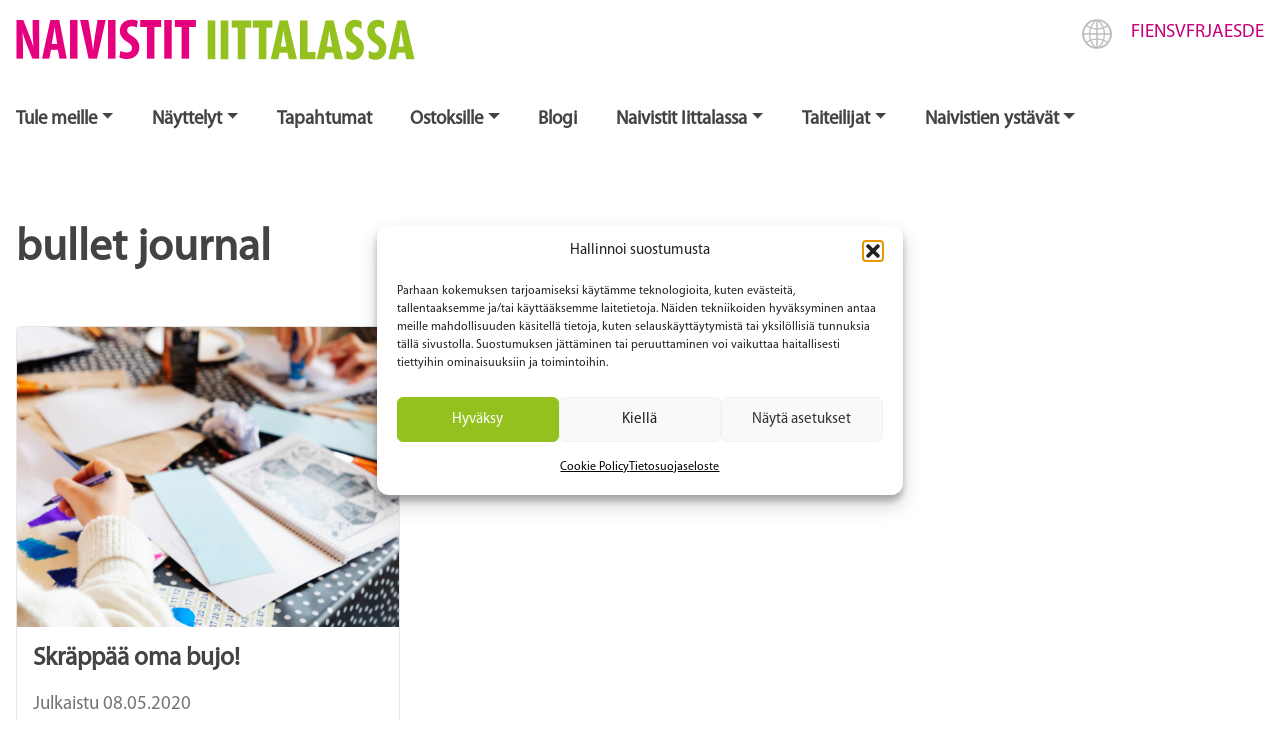

--- FILE ---
content_type: text/html; charset=utf-8
request_url: https://www.google.com/recaptcha/api2/anchor?ar=1&k=6LclYbIpAAAAAKEx1ZzjSR3_p-mosvZNPXQB1dCX&co=aHR0cHM6Ly9uYWl2aXN0aXQuZmk6NDQz&hl=en&v=PoyoqOPhxBO7pBk68S4YbpHZ&size=invisible&anchor-ms=20000&execute-ms=30000&cb=5hcntcv61oew
body_size: 48745
content:
<!DOCTYPE HTML><html dir="ltr" lang="en"><head><meta http-equiv="Content-Type" content="text/html; charset=UTF-8">
<meta http-equiv="X-UA-Compatible" content="IE=edge">
<title>reCAPTCHA</title>
<style type="text/css">
/* cyrillic-ext */
@font-face {
  font-family: 'Roboto';
  font-style: normal;
  font-weight: 400;
  font-stretch: 100%;
  src: url(//fonts.gstatic.com/s/roboto/v48/KFO7CnqEu92Fr1ME7kSn66aGLdTylUAMa3GUBHMdazTgWw.woff2) format('woff2');
  unicode-range: U+0460-052F, U+1C80-1C8A, U+20B4, U+2DE0-2DFF, U+A640-A69F, U+FE2E-FE2F;
}
/* cyrillic */
@font-face {
  font-family: 'Roboto';
  font-style: normal;
  font-weight: 400;
  font-stretch: 100%;
  src: url(//fonts.gstatic.com/s/roboto/v48/KFO7CnqEu92Fr1ME7kSn66aGLdTylUAMa3iUBHMdazTgWw.woff2) format('woff2');
  unicode-range: U+0301, U+0400-045F, U+0490-0491, U+04B0-04B1, U+2116;
}
/* greek-ext */
@font-face {
  font-family: 'Roboto';
  font-style: normal;
  font-weight: 400;
  font-stretch: 100%;
  src: url(//fonts.gstatic.com/s/roboto/v48/KFO7CnqEu92Fr1ME7kSn66aGLdTylUAMa3CUBHMdazTgWw.woff2) format('woff2');
  unicode-range: U+1F00-1FFF;
}
/* greek */
@font-face {
  font-family: 'Roboto';
  font-style: normal;
  font-weight: 400;
  font-stretch: 100%;
  src: url(//fonts.gstatic.com/s/roboto/v48/KFO7CnqEu92Fr1ME7kSn66aGLdTylUAMa3-UBHMdazTgWw.woff2) format('woff2');
  unicode-range: U+0370-0377, U+037A-037F, U+0384-038A, U+038C, U+038E-03A1, U+03A3-03FF;
}
/* math */
@font-face {
  font-family: 'Roboto';
  font-style: normal;
  font-weight: 400;
  font-stretch: 100%;
  src: url(//fonts.gstatic.com/s/roboto/v48/KFO7CnqEu92Fr1ME7kSn66aGLdTylUAMawCUBHMdazTgWw.woff2) format('woff2');
  unicode-range: U+0302-0303, U+0305, U+0307-0308, U+0310, U+0312, U+0315, U+031A, U+0326-0327, U+032C, U+032F-0330, U+0332-0333, U+0338, U+033A, U+0346, U+034D, U+0391-03A1, U+03A3-03A9, U+03B1-03C9, U+03D1, U+03D5-03D6, U+03F0-03F1, U+03F4-03F5, U+2016-2017, U+2034-2038, U+203C, U+2040, U+2043, U+2047, U+2050, U+2057, U+205F, U+2070-2071, U+2074-208E, U+2090-209C, U+20D0-20DC, U+20E1, U+20E5-20EF, U+2100-2112, U+2114-2115, U+2117-2121, U+2123-214F, U+2190, U+2192, U+2194-21AE, U+21B0-21E5, U+21F1-21F2, U+21F4-2211, U+2213-2214, U+2216-22FF, U+2308-230B, U+2310, U+2319, U+231C-2321, U+2336-237A, U+237C, U+2395, U+239B-23B7, U+23D0, U+23DC-23E1, U+2474-2475, U+25AF, U+25B3, U+25B7, U+25BD, U+25C1, U+25CA, U+25CC, U+25FB, U+266D-266F, U+27C0-27FF, U+2900-2AFF, U+2B0E-2B11, U+2B30-2B4C, U+2BFE, U+3030, U+FF5B, U+FF5D, U+1D400-1D7FF, U+1EE00-1EEFF;
}
/* symbols */
@font-face {
  font-family: 'Roboto';
  font-style: normal;
  font-weight: 400;
  font-stretch: 100%;
  src: url(//fonts.gstatic.com/s/roboto/v48/KFO7CnqEu92Fr1ME7kSn66aGLdTylUAMaxKUBHMdazTgWw.woff2) format('woff2');
  unicode-range: U+0001-000C, U+000E-001F, U+007F-009F, U+20DD-20E0, U+20E2-20E4, U+2150-218F, U+2190, U+2192, U+2194-2199, U+21AF, U+21E6-21F0, U+21F3, U+2218-2219, U+2299, U+22C4-22C6, U+2300-243F, U+2440-244A, U+2460-24FF, U+25A0-27BF, U+2800-28FF, U+2921-2922, U+2981, U+29BF, U+29EB, U+2B00-2BFF, U+4DC0-4DFF, U+FFF9-FFFB, U+10140-1018E, U+10190-1019C, U+101A0, U+101D0-101FD, U+102E0-102FB, U+10E60-10E7E, U+1D2C0-1D2D3, U+1D2E0-1D37F, U+1F000-1F0FF, U+1F100-1F1AD, U+1F1E6-1F1FF, U+1F30D-1F30F, U+1F315, U+1F31C, U+1F31E, U+1F320-1F32C, U+1F336, U+1F378, U+1F37D, U+1F382, U+1F393-1F39F, U+1F3A7-1F3A8, U+1F3AC-1F3AF, U+1F3C2, U+1F3C4-1F3C6, U+1F3CA-1F3CE, U+1F3D4-1F3E0, U+1F3ED, U+1F3F1-1F3F3, U+1F3F5-1F3F7, U+1F408, U+1F415, U+1F41F, U+1F426, U+1F43F, U+1F441-1F442, U+1F444, U+1F446-1F449, U+1F44C-1F44E, U+1F453, U+1F46A, U+1F47D, U+1F4A3, U+1F4B0, U+1F4B3, U+1F4B9, U+1F4BB, U+1F4BF, U+1F4C8-1F4CB, U+1F4D6, U+1F4DA, U+1F4DF, U+1F4E3-1F4E6, U+1F4EA-1F4ED, U+1F4F7, U+1F4F9-1F4FB, U+1F4FD-1F4FE, U+1F503, U+1F507-1F50B, U+1F50D, U+1F512-1F513, U+1F53E-1F54A, U+1F54F-1F5FA, U+1F610, U+1F650-1F67F, U+1F687, U+1F68D, U+1F691, U+1F694, U+1F698, U+1F6AD, U+1F6B2, U+1F6B9-1F6BA, U+1F6BC, U+1F6C6-1F6CF, U+1F6D3-1F6D7, U+1F6E0-1F6EA, U+1F6F0-1F6F3, U+1F6F7-1F6FC, U+1F700-1F7FF, U+1F800-1F80B, U+1F810-1F847, U+1F850-1F859, U+1F860-1F887, U+1F890-1F8AD, U+1F8B0-1F8BB, U+1F8C0-1F8C1, U+1F900-1F90B, U+1F93B, U+1F946, U+1F984, U+1F996, U+1F9E9, U+1FA00-1FA6F, U+1FA70-1FA7C, U+1FA80-1FA89, U+1FA8F-1FAC6, U+1FACE-1FADC, U+1FADF-1FAE9, U+1FAF0-1FAF8, U+1FB00-1FBFF;
}
/* vietnamese */
@font-face {
  font-family: 'Roboto';
  font-style: normal;
  font-weight: 400;
  font-stretch: 100%;
  src: url(//fonts.gstatic.com/s/roboto/v48/KFO7CnqEu92Fr1ME7kSn66aGLdTylUAMa3OUBHMdazTgWw.woff2) format('woff2');
  unicode-range: U+0102-0103, U+0110-0111, U+0128-0129, U+0168-0169, U+01A0-01A1, U+01AF-01B0, U+0300-0301, U+0303-0304, U+0308-0309, U+0323, U+0329, U+1EA0-1EF9, U+20AB;
}
/* latin-ext */
@font-face {
  font-family: 'Roboto';
  font-style: normal;
  font-weight: 400;
  font-stretch: 100%;
  src: url(//fonts.gstatic.com/s/roboto/v48/KFO7CnqEu92Fr1ME7kSn66aGLdTylUAMa3KUBHMdazTgWw.woff2) format('woff2');
  unicode-range: U+0100-02BA, U+02BD-02C5, U+02C7-02CC, U+02CE-02D7, U+02DD-02FF, U+0304, U+0308, U+0329, U+1D00-1DBF, U+1E00-1E9F, U+1EF2-1EFF, U+2020, U+20A0-20AB, U+20AD-20C0, U+2113, U+2C60-2C7F, U+A720-A7FF;
}
/* latin */
@font-face {
  font-family: 'Roboto';
  font-style: normal;
  font-weight: 400;
  font-stretch: 100%;
  src: url(//fonts.gstatic.com/s/roboto/v48/KFO7CnqEu92Fr1ME7kSn66aGLdTylUAMa3yUBHMdazQ.woff2) format('woff2');
  unicode-range: U+0000-00FF, U+0131, U+0152-0153, U+02BB-02BC, U+02C6, U+02DA, U+02DC, U+0304, U+0308, U+0329, U+2000-206F, U+20AC, U+2122, U+2191, U+2193, U+2212, U+2215, U+FEFF, U+FFFD;
}
/* cyrillic-ext */
@font-face {
  font-family: 'Roboto';
  font-style: normal;
  font-weight: 500;
  font-stretch: 100%;
  src: url(//fonts.gstatic.com/s/roboto/v48/KFO7CnqEu92Fr1ME7kSn66aGLdTylUAMa3GUBHMdazTgWw.woff2) format('woff2');
  unicode-range: U+0460-052F, U+1C80-1C8A, U+20B4, U+2DE0-2DFF, U+A640-A69F, U+FE2E-FE2F;
}
/* cyrillic */
@font-face {
  font-family: 'Roboto';
  font-style: normal;
  font-weight: 500;
  font-stretch: 100%;
  src: url(//fonts.gstatic.com/s/roboto/v48/KFO7CnqEu92Fr1ME7kSn66aGLdTylUAMa3iUBHMdazTgWw.woff2) format('woff2');
  unicode-range: U+0301, U+0400-045F, U+0490-0491, U+04B0-04B1, U+2116;
}
/* greek-ext */
@font-face {
  font-family: 'Roboto';
  font-style: normal;
  font-weight: 500;
  font-stretch: 100%;
  src: url(//fonts.gstatic.com/s/roboto/v48/KFO7CnqEu92Fr1ME7kSn66aGLdTylUAMa3CUBHMdazTgWw.woff2) format('woff2');
  unicode-range: U+1F00-1FFF;
}
/* greek */
@font-face {
  font-family: 'Roboto';
  font-style: normal;
  font-weight: 500;
  font-stretch: 100%;
  src: url(//fonts.gstatic.com/s/roboto/v48/KFO7CnqEu92Fr1ME7kSn66aGLdTylUAMa3-UBHMdazTgWw.woff2) format('woff2');
  unicode-range: U+0370-0377, U+037A-037F, U+0384-038A, U+038C, U+038E-03A1, U+03A3-03FF;
}
/* math */
@font-face {
  font-family: 'Roboto';
  font-style: normal;
  font-weight: 500;
  font-stretch: 100%;
  src: url(//fonts.gstatic.com/s/roboto/v48/KFO7CnqEu92Fr1ME7kSn66aGLdTylUAMawCUBHMdazTgWw.woff2) format('woff2');
  unicode-range: U+0302-0303, U+0305, U+0307-0308, U+0310, U+0312, U+0315, U+031A, U+0326-0327, U+032C, U+032F-0330, U+0332-0333, U+0338, U+033A, U+0346, U+034D, U+0391-03A1, U+03A3-03A9, U+03B1-03C9, U+03D1, U+03D5-03D6, U+03F0-03F1, U+03F4-03F5, U+2016-2017, U+2034-2038, U+203C, U+2040, U+2043, U+2047, U+2050, U+2057, U+205F, U+2070-2071, U+2074-208E, U+2090-209C, U+20D0-20DC, U+20E1, U+20E5-20EF, U+2100-2112, U+2114-2115, U+2117-2121, U+2123-214F, U+2190, U+2192, U+2194-21AE, U+21B0-21E5, U+21F1-21F2, U+21F4-2211, U+2213-2214, U+2216-22FF, U+2308-230B, U+2310, U+2319, U+231C-2321, U+2336-237A, U+237C, U+2395, U+239B-23B7, U+23D0, U+23DC-23E1, U+2474-2475, U+25AF, U+25B3, U+25B7, U+25BD, U+25C1, U+25CA, U+25CC, U+25FB, U+266D-266F, U+27C0-27FF, U+2900-2AFF, U+2B0E-2B11, U+2B30-2B4C, U+2BFE, U+3030, U+FF5B, U+FF5D, U+1D400-1D7FF, U+1EE00-1EEFF;
}
/* symbols */
@font-face {
  font-family: 'Roboto';
  font-style: normal;
  font-weight: 500;
  font-stretch: 100%;
  src: url(//fonts.gstatic.com/s/roboto/v48/KFO7CnqEu92Fr1ME7kSn66aGLdTylUAMaxKUBHMdazTgWw.woff2) format('woff2');
  unicode-range: U+0001-000C, U+000E-001F, U+007F-009F, U+20DD-20E0, U+20E2-20E4, U+2150-218F, U+2190, U+2192, U+2194-2199, U+21AF, U+21E6-21F0, U+21F3, U+2218-2219, U+2299, U+22C4-22C6, U+2300-243F, U+2440-244A, U+2460-24FF, U+25A0-27BF, U+2800-28FF, U+2921-2922, U+2981, U+29BF, U+29EB, U+2B00-2BFF, U+4DC0-4DFF, U+FFF9-FFFB, U+10140-1018E, U+10190-1019C, U+101A0, U+101D0-101FD, U+102E0-102FB, U+10E60-10E7E, U+1D2C0-1D2D3, U+1D2E0-1D37F, U+1F000-1F0FF, U+1F100-1F1AD, U+1F1E6-1F1FF, U+1F30D-1F30F, U+1F315, U+1F31C, U+1F31E, U+1F320-1F32C, U+1F336, U+1F378, U+1F37D, U+1F382, U+1F393-1F39F, U+1F3A7-1F3A8, U+1F3AC-1F3AF, U+1F3C2, U+1F3C4-1F3C6, U+1F3CA-1F3CE, U+1F3D4-1F3E0, U+1F3ED, U+1F3F1-1F3F3, U+1F3F5-1F3F7, U+1F408, U+1F415, U+1F41F, U+1F426, U+1F43F, U+1F441-1F442, U+1F444, U+1F446-1F449, U+1F44C-1F44E, U+1F453, U+1F46A, U+1F47D, U+1F4A3, U+1F4B0, U+1F4B3, U+1F4B9, U+1F4BB, U+1F4BF, U+1F4C8-1F4CB, U+1F4D6, U+1F4DA, U+1F4DF, U+1F4E3-1F4E6, U+1F4EA-1F4ED, U+1F4F7, U+1F4F9-1F4FB, U+1F4FD-1F4FE, U+1F503, U+1F507-1F50B, U+1F50D, U+1F512-1F513, U+1F53E-1F54A, U+1F54F-1F5FA, U+1F610, U+1F650-1F67F, U+1F687, U+1F68D, U+1F691, U+1F694, U+1F698, U+1F6AD, U+1F6B2, U+1F6B9-1F6BA, U+1F6BC, U+1F6C6-1F6CF, U+1F6D3-1F6D7, U+1F6E0-1F6EA, U+1F6F0-1F6F3, U+1F6F7-1F6FC, U+1F700-1F7FF, U+1F800-1F80B, U+1F810-1F847, U+1F850-1F859, U+1F860-1F887, U+1F890-1F8AD, U+1F8B0-1F8BB, U+1F8C0-1F8C1, U+1F900-1F90B, U+1F93B, U+1F946, U+1F984, U+1F996, U+1F9E9, U+1FA00-1FA6F, U+1FA70-1FA7C, U+1FA80-1FA89, U+1FA8F-1FAC6, U+1FACE-1FADC, U+1FADF-1FAE9, U+1FAF0-1FAF8, U+1FB00-1FBFF;
}
/* vietnamese */
@font-face {
  font-family: 'Roboto';
  font-style: normal;
  font-weight: 500;
  font-stretch: 100%;
  src: url(//fonts.gstatic.com/s/roboto/v48/KFO7CnqEu92Fr1ME7kSn66aGLdTylUAMa3OUBHMdazTgWw.woff2) format('woff2');
  unicode-range: U+0102-0103, U+0110-0111, U+0128-0129, U+0168-0169, U+01A0-01A1, U+01AF-01B0, U+0300-0301, U+0303-0304, U+0308-0309, U+0323, U+0329, U+1EA0-1EF9, U+20AB;
}
/* latin-ext */
@font-face {
  font-family: 'Roboto';
  font-style: normal;
  font-weight: 500;
  font-stretch: 100%;
  src: url(//fonts.gstatic.com/s/roboto/v48/KFO7CnqEu92Fr1ME7kSn66aGLdTylUAMa3KUBHMdazTgWw.woff2) format('woff2');
  unicode-range: U+0100-02BA, U+02BD-02C5, U+02C7-02CC, U+02CE-02D7, U+02DD-02FF, U+0304, U+0308, U+0329, U+1D00-1DBF, U+1E00-1E9F, U+1EF2-1EFF, U+2020, U+20A0-20AB, U+20AD-20C0, U+2113, U+2C60-2C7F, U+A720-A7FF;
}
/* latin */
@font-face {
  font-family: 'Roboto';
  font-style: normal;
  font-weight: 500;
  font-stretch: 100%;
  src: url(//fonts.gstatic.com/s/roboto/v48/KFO7CnqEu92Fr1ME7kSn66aGLdTylUAMa3yUBHMdazQ.woff2) format('woff2');
  unicode-range: U+0000-00FF, U+0131, U+0152-0153, U+02BB-02BC, U+02C6, U+02DA, U+02DC, U+0304, U+0308, U+0329, U+2000-206F, U+20AC, U+2122, U+2191, U+2193, U+2212, U+2215, U+FEFF, U+FFFD;
}
/* cyrillic-ext */
@font-face {
  font-family: 'Roboto';
  font-style: normal;
  font-weight: 900;
  font-stretch: 100%;
  src: url(//fonts.gstatic.com/s/roboto/v48/KFO7CnqEu92Fr1ME7kSn66aGLdTylUAMa3GUBHMdazTgWw.woff2) format('woff2');
  unicode-range: U+0460-052F, U+1C80-1C8A, U+20B4, U+2DE0-2DFF, U+A640-A69F, U+FE2E-FE2F;
}
/* cyrillic */
@font-face {
  font-family: 'Roboto';
  font-style: normal;
  font-weight: 900;
  font-stretch: 100%;
  src: url(//fonts.gstatic.com/s/roboto/v48/KFO7CnqEu92Fr1ME7kSn66aGLdTylUAMa3iUBHMdazTgWw.woff2) format('woff2');
  unicode-range: U+0301, U+0400-045F, U+0490-0491, U+04B0-04B1, U+2116;
}
/* greek-ext */
@font-face {
  font-family: 'Roboto';
  font-style: normal;
  font-weight: 900;
  font-stretch: 100%;
  src: url(//fonts.gstatic.com/s/roboto/v48/KFO7CnqEu92Fr1ME7kSn66aGLdTylUAMa3CUBHMdazTgWw.woff2) format('woff2');
  unicode-range: U+1F00-1FFF;
}
/* greek */
@font-face {
  font-family: 'Roboto';
  font-style: normal;
  font-weight: 900;
  font-stretch: 100%;
  src: url(//fonts.gstatic.com/s/roboto/v48/KFO7CnqEu92Fr1ME7kSn66aGLdTylUAMa3-UBHMdazTgWw.woff2) format('woff2');
  unicode-range: U+0370-0377, U+037A-037F, U+0384-038A, U+038C, U+038E-03A1, U+03A3-03FF;
}
/* math */
@font-face {
  font-family: 'Roboto';
  font-style: normal;
  font-weight: 900;
  font-stretch: 100%;
  src: url(//fonts.gstatic.com/s/roboto/v48/KFO7CnqEu92Fr1ME7kSn66aGLdTylUAMawCUBHMdazTgWw.woff2) format('woff2');
  unicode-range: U+0302-0303, U+0305, U+0307-0308, U+0310, U+0312, U+0315, U+031A, U+0326-0327, U+032C, U+032F-0330, U+0332-0333, U+0338, U+033A, U+0346, U+034D, U+0391-03A1, U+03A3-03A9, U+03B1-03C9, U+03D1, U+03D5-03D6, U+03F0-03F1, U+03F4-03F5, U+2016-2017, U+2034-2038, U+203C, U+2040, U+2043, U+2047, U+2050, U+2057, U+205F, U+2070-2071, U+2074-208E, U+2090-209C, U+20D0-20DC, U+20E1, U+20E5-20EF, U+2100-2112, U+2114-2115, U+2117-2121, U+2123-214F, U+2190, U+2192, U+2194-21AE, U+21B0-21E5, U+21F1-21F2, U+21F4-2211, U+2213-2214, U+2216-22FF, U+2308-230B, U+2310, U+2319, U+231C-2321, U+2336-237A, U+237C, U+2395, U+239B-23B7, U+23D0, U+23DC-23E1, U+2474-2475, U+25AF, U+25B3, U+25B7, U+25BD, U+25C1, U+25CA, U+25CC, U+25FB, U+266D-266F, U+27C0-27FF, U+2900-2AFF, U+2B0E-2B11, U+2B30-2B4C, U+2BFE, U+3030, U+FF5B, U+FF5D, U+1D400-1D7FF, U+1EE00-1EEFF;
}
/* symbols */
@font-face {
  font-family: 'Roboto';
  font-style: normal;
  font-weight: 900;
  font-stretch: 100%;
  src: url(//fonts.gstatic.com/s/roboto/v48/KFO7CnqEu92Fr1ME7kSn66aGLdTylUAMaxKUBHMdazTgWw.woff2) format('woff2');
  unicode-range: U+0001-000C, U+000E-001F, U+007F-009F, U+20DD-20E0, U+20E2-20E4, U+2150-218F, U+2190, U+2192, U+2194-2199, U+21AF, U+21E6-21F0, U+21F3, U+2218-2219, U+2299, U+22C4-22C6, U+2300-243F, U+2440-244A, U+2460-24FF, U+25A0-27BF, U+2800-28FF, U+2921-2922, U+2981, U+29BF, U+29EB, U+2B00-2BFF, U+4DC0-4DFF, U+FFF9-FFFB, U+10140-1018E, U+10190-1019C, U+101A0, U+101D0-101FD, U+102E0-102FB, U+10E60-10E7E, U+1D2C0-1D2D3, U+1D2E0-1D37F, U+1F000-1F0FF, U+1F100-1F1AD, U+1F1E6-1F1FF, U+1F30D-1F30F, U+1F315, U+1F31C, U+1F31E, U+1F320-1F32C, U+1F336, U+1F378, U+1F37D, U+1F382, U+1F393-1F39F, U+1F3A7-1F3A8, U+1F3AC-1F3AF, U+1F3C2, U+1F3C4-1F3C6, U+1F3CA-1F3CE, U+1F3D4-1F3E0, U+1F3ED, U+1F3F1-1F3F3, U+1F3F5-1F3F7, U+1F408, U+1F415, U+1F41F, U+1F426, U+1F43F, U+1F441-1F442, U+1F444, U+1F446-1F449, U+1F44C-1F44E, U+1F453, U+1F46A, U+1F47D, U+1F4A3, U+1F4B0, U+1F4B3, U+1F4B9, U+1F4BB, U+1F4BF, U+1F4C8-1F4CB, U+1F4D6, U+1F4DA, U+1F4DF, U+1F4E3-1F4E6, U+1F4EA-1F4ED, U+1F4F7, U+1F4F9-1F4FB, U+1F4FD-1F4FE, U+1F503, U+1F507-1F50B, U+1F50D, U+1F512-1F513, U+1F53E-1F54A, U+1F54F-1F5FA, U+1F610, U+1F650-1F67F, U+1F687, U+1F68D, U+1F691, U+1F694, U+1F698, U+1F6AD, U+1F6B2, U+1F6B9-1F6BA, U+1F6BC, U+1F6C6-1F6CF, U+1F6D3-1F6D7, U+1F6E0-1F6EA, U+1F6F0-1F6F3, U+1F6F7-1F6FC, U+1F700-1F7FF, U+1F800-1F80B, U+1F810-1F847, U+1F850-1F859, U+1F860-1F887, U+1F890-1F8AD, U+1F8B0-1F8BB, U+1F8C0-1F8C1, U+1F900-1F90B, U+1F93B, U+1F946, U+1F984, U+1F996, U+1F9E9, U+1FA00-1FA6F, U+1FA70-1FA7C, U+1FA80-1FA89, U+1FA8F-1FAC6, U+1FACE-1FADC, U+1FADF-1FAE9, U+1FAF0-1FAF8, U+1FB00-1FBFF;
}
/* vietnamese */
@font-face {
  font-family: 'Roboto';
  font-style: normal;
  font-weight: 900;
  font-stretch: 100%;
  src: url(//fonts.gstatic.com/s/roboto/v48/KFO7CnqEu92Fr1ME7kSn66aGLdTylUAMa3OUBHMdazTgWw.woff2) format('woff2');
  unicode-range: U+0102-0103, U+0110-0111, U+0128-0129, U+0168-0169, U+01A0-01A1, U+01AF-01B0, U+0300-0301, U+0303-0304, U+0308-0309, U+0323, U+0329, U+1EA0-1EF9, U+20AB;
}
/* latin-ext */
@font-face {
  font-family: 'Roboto';
  font-style: normal;
  font-weight: 900;
  font-stretch: 100%;
  src: url(//fonts.gstatic.com/s/roboto/v48/KFO7CnqEu92Fr1ME7kSn66aGLdTylUAMa3KUBHMdazTgWw.woff2) format('woff2');
  unicode-range: U+0100-02BA, U+02BD-02C5, U+02C7-02CC, U+02CE-02D7, U+02DD-02FF, U+0304, U+0308, U+0329, U+1D00-1DBF, U+1E00-1E9F, U+1EF2-1EFF, U+2020, U+20A0-20AB, U+20AD-20C0, U+2113, U+2C60-2C7F, U+A720-A7FF;
}
/* latin */
@font-face {
  font-family: 'Roboto';
  font-style: normal;
  font-weight: 900;
  font-stretch: 100%;
  src: url(//fonts.gstatic.com/s/roboto/v48/KFO7CnqEu92Fr1ME7kSn66aGLdTylUAMa3yUBHMdazQ.woff2) format('woff2');
  unicode-range: U+0000-00FF, U+0131, U+0152-0153, U+02BB-02BC, U+02C6, U+02DA, U+02DC, U+0304, U+0308, U+0329, U+2000-206F, U+20AC, U+2122, U+2191, U+2193, U+2212, U+2215, U+FEFF, U+FFFD;
}

</style>
<link rel="stylesheet" type="text/css" href="https://www.gstatic.com/recaptcha/releases/PoyoqOPhxBO7pBk68S4YbpHZ/styles__ltr.css">
<script nonce="7U154SCTBxqtkiJIiT3ZsA" type="text/javascript">window['__recaptcha_api'] = 'https://www.google.com/recaptcha/api2/';</script>
<script type="text/javascript" src="https://www.gstatic.com/recaptcha/releases/PoyoqOPhxBO7pBk68S4YbpHZ/recaptcha__en.js" nonce="7U154SCTBxqtkiJIiT3ZsA">
      
    </script></head>
<body><div id="rc-anchor-alert" class="rc-anchor-alert"></div>
<input type="hidden" id="recaptcha-token" value="[base64]">
<script type="text/javascript" nonce="7U154SCTBxqtkiJIiT3ZsA">
      recaptcha.anchor.Main.init("[\x22ainput\x22,[\x22bgdata\x22,\x22\x22,\[base64]/[base64]/[base64]/[base64]/[base64]/[base64]/[base64]/[base64]/[base64]/[base64]\\u003d\x22,\[base64]\x22,\x22GMKYwrbDpcOcwpfDu8ONLCfCjMK3VjrCuMOkwqZ4wpTDnsK2wpxgQsORwqlQwrkbwoPDjHEZw5Z2TsOgwqwVMsOjw5TCscOWw6YnwrjDmMOBdMKEw4tewonCpSMgM8OFw4ASw7PCtnXCtF3DtTkewp9PYUfChGrDpSA6wqLDjsOCQhpyw71UNknCocO/w5rClyXDpifDrA7CoMO1wq9Cw5QMw7PCjXbCucKCQMKdw4EeQFlQw68kwq5OX2d/fcKMw7RmwrzDqiUDwoDCq0DCi0zCrF9lwpXCqsKew43CtgMawop8w7xTFMOdwq3CqsOMwoTCscKvYl0IwprClsKofQbDtsO/w4Eww5rDuMKUw7RYbkfDsMKPIwHClcKOwq50RDxPw7NoBMOnw5DCs8OoH1Q5wpQRdsODwodtCQF6w6ZpUGfDssKpQQ/DhmMmWcOLwrrCkMOXw53DqMOcw4lsw5nDqsKMwoxCw7XDlcOzwo7CtMOFRhg1w4bCkMOxw7LDrTwfMgdww5/DpMOUBH/DmUXDoMO4aEPCvcOTWcKYwrvDt8Opw7vCgsKZwqRHw5MtwpVOw5zDtm/[base64]/DmcOiQRfDhwBvwpl/w75JwqjCjsKcwqEwBMKFZwfCgj/CgwbChhDDvl0rw4/DtcKIJCIuw60ZbMONwrQ0c8O8RXh3fcOgM8OVfMOgwoDCjEDCkEg+LMOkJRjCncKQwobDr1pMwqptNMOoI8OPw5nDgQB8w7fDom5Ww43CgsKiwqDDhcOEwq3CjW7DmjZXw5zCuRHCs8KCAlgRw6bDlMKLLkLCncKZw5USGVrDrljChMKhwqLCqis/wqPCvAzCusOhw64gwoAXw5HDug0OJ8Klw6jDn20ZC8OPTcKVOR7DiMK8VjzCgMKnw7M7wrgeIxHCosOxwrMvecObwr4vR8OdVcOgDcOSPSZRw6sFwpF+w7HDl2vDuhHCosOPwq7Cr8KhOsK4w4XCphnDssOGQcOXbHUrGxIaJMKRwqDCkhwJw5/CrEnCoCvCkht/woTDr8KCw6dUMmstw4XChEHDnMK+DFw+w5R+f8KRw7M2wrJxw5LDvlHDgHdMw4Uzwp0Dw5XDj8OywoXDl8KOw5AnKcKCw4zCoT7DisOyV0PCtVTCn8O9ET/Ck8K5akHCgsOtwp0/GjoWwpDDgnA7bsOHScOSwozClSPCmcKLWcOywp/DpSNnCTDCsxvDqMKNwqdCwqjCqMOqwqLDvwLDosKcw5TClT43wq3ChgvDk8KHOAkNCSLDgcOMdi/DisKTwrcSw5nCjko6w6srw4vCujTCkcOHw4rCrcONNMOlLcOrAcO0NMKxwp5/WcO3w6nDtU04fcOuC8KNXsOdOcO1Cy7CpcK4woN/DynCoQjDrcOjw6bCuRtQwoZ/wonDuCjCt2IHwrTDhMKow5jDtW9dw4VnOsK0DcO9wpoKcMOMGUstw77CrSfCjcKnwqc0CcKWfRsGwqMAwoEnORHDhSs7w7waw6QUwofCp0LDt0dww6HDvDE6JF/[base64]/[base64]/[base64]/CogUmYRcbMl/CksKHecKqwo9HI8OxVcKEfTpia8OaBT89wrBJw7c0ecK/fcOuwobCjl/ChSEvNsKBwp/[base64]/Dn8KDHlXDrEk7woxNCnJyw5DDuyHCqsOXenZ3w48uRVbDmcOSwqbCh8ONwobCssKPwo7DjwQ8wrzCvXPCn8KOwqc5QSnDsMKUwp/Cg8KHwq1cwq/DiSMoXEDDtRLDoHo8bnLDgC8Hw4nCjxwEAcODO3wPVsKnwoDDrsOmw5XDnV0TEMK9I8KaFsO2w712A8KwDsKFwqTDvQDCj8O6wo9WwrXCgBM9VV7Cp8OQw5Z6OWsPwodgw64lTsOKw7/Cj3pLw7QDPgrCqsKFw5dXw5HDssK+TcKsZykZNXpEDcOfwqfCq8OvSR5mw4knw7zDlsOAw4Arw7jDliJ+w4/CuT3CiErCssO/wooLwrHCtMOkwr8Aw57DisOGw6nChMO/TMOsGVLDs0sJwrfCmsKfwqw8wr/[base64]/DjFHDjcO/GsOFwpwddh1Vwqw8CB1Lw7bCqcOJw4HDkMKGwoXCn8Kkwop5W8ORw4/Cp8O6w5w/YGnDvl4zTHNnw4M+w6Znwq3ClXDDh349NjLDgsOZfXzCoA7CssKcPhjCk8Kcw43CgcKEeFt8BFl1LMK3wpMKGDPCqntPw6fDq1taw6sAwoHDosOcBcO/w4XCocKUX2/ChMOYWsKLwrdMw7XDk8KOKDrDtWcywpvCl2QpFsKhS0Aww4PCt8O8wo/DmsK0MynCv2YHdsO/D8KLN8O6w5RRLQvDksOqw5vDmsOgwprCtcKOw50PFMKCwo7DnsO3cDrCu8KXWsOow696w4fCr8KgwqQ9E8OHTcKrwp4BwqrDpsKMYHrDmsKXwqLDrSUJwpVCZMKawrVHZVnDuMKTFkhPw7HCn3tMw6nDo1LCrkrDkQDCqHp/[base64]/[base64]/DtMOuMTHDn8KUw64AOsO/OMKowo/[base64]/DhXTDlULDhMOrw7Riw4/DnsO7wrdzKTnCvDjDgkZmw7JcLFXDi2/DoMKjw45BW14nw6fDrsKMw5fCk8OdTCNXwpkTwr9dXAx4VsObUDbDjsODw4nClcK6wofDtMOjwrzClg/[base64]/Cm8Oxwow8GVXCvRtHwqVkw6E0O8OOaMK8wqE+w4F8w5p8wrtmJWfDgS7CugHDo2J8w4nDrMOtQMOZw5vDmsKhwqXDlsK3wp/DqMOmw5DDicKbI01xKHtdwpPCuCxJTsKlBcOmHcK9wp4gwqbDoionwq8Mw5wNwp51RXsrw5g/YHc0R8OFJMO4D2wtw6fDscKvw5vDgCs5RMOgXBrCrsO6NMKjA3zCvMO2woAXJsOldMKzwrgKdcOPNcKRwrQtw7dnwprDjMOAwrTCkzfDu8KDw4BpYMKVCMKae8K5SWXDvMOKFiN2XjEZw4Ffwr/DtsO8wqQ4wp3CihgxwqnDo8Oaw5nClMOUwoDCucOzYsKsN8KecU0GQ8OBDcKSJMKyw5sMw7Nkaj52LMOewpJueMOgw7vDl8Oqw5c7Bg7Cv8OOLsOtwpvDsGXDqRUGwo4JwodvwrU3DMOcR8Ojw787RT3DonnCum3ChMOqTiBBSjBDw4zDrkY5ccKzwp8ewpJDwp/ClGPDsMOxM8KobMKnCcOYwoMMwqwnTjgDCGImw4Mow4NCw6YxUkLDv8KsYsK6w6Vyw5HDisKZw4/CmUpywo7Cu8KuHsK0wofCicKhK1bDiALDlMKmw6LDgMKQbMKIFCrCvsKLwrjDsDrCpsOwNSnCnsKbKEklwrMxw6rDijDDuEnDksK4w5wYWm/DiFnDm8KbTMOmRsOld8OVPgbDq3wxwqR+YcOHKUJ7clV2woTChsOGD2vDmMOrwr/DksOIXWgGQDjDgMOnW8O5dS8EQGNIwobCoDhJw6/[base64]/KxwLE2ESw7TCvsOuwq5XwprCvMOtNMOWJ8O6KSPDscK3OMKYEsOgw5FjBhjCpcO9R8OQIsKqwp9QPCpLwqrDs001JMOTwq7DncKOwp52wq/CtDRnRxhyLsOiBMK/[base64]/w6QXDcKaKcKpwplLNcKOwqnCiMO2QhfDq3nDhWRvwo4SWQh4FQTCqk7DosOVWHxHwotPwpsqw6zCuMKhwpMAFcKmw6t9wqcVwpXCnxDDuV3CnsK2w53Dl3nCg8OYwrrCuyPCvsOPZ8K/PS7CqyzDi3fDp8OTJnhGwpDDkcOSw5VASidRworCsVvDgsKDZxTCg8OZw6LCmsKjwqnCpsKHwo8RwqnCjF/[base64]/CgsOkWMKxwrnCmsOpwq/CisOpBsKhwpRSX8OpwofDucKywr7DtsK6w7MSE8OdQ8OWw7bClsOMw5ccw4/DvMKqH0kAMwcFw7F9biEbw7o2wqoMZ3vDgcKPw6x2wqdnaAbDgMO2QwbCohwkwrjDncKFeC7Dpnkjwq/DtcKUw7PDvcKWwp0uwoBWFGQxNMOew5/[base64]/Dr8KbwofDmkkbdltfYsKpMhNqwoFtUMOtwrFPK35Pw4XChz9Vewh2w63DpcOIGMOywrVGw7Zew6QSwqXDt1thOhRVOzRuGEzCpsOsZncMP2LDlG7DlwDDocOVIG13EFFtS8K/[base64]/DrGrCksKFfgM4NCPCl8KcPcKHYCJrHCY5F2HDmsOeATklD1NqwoDDjCTCpsKhw5pAwqTClR87wq8+wqt0VVLDn8OmAcOawr7CmsOTa8O5DMOxNDk9YgVOJgl8w6zClmvCoVgKHi3DvsKhM2/Dv8KCRjbCv1w7csKlFVfDg8KGw7nDlE4KJMKNZcKww54wwofCnsKfUwExw6XCjcOwwqpwYh/[base64]/Cq8KIw5bDi8KgNcKLKyw8OEkYLCPCu8ORK14LLsKnSgfDs8KowqTCtVotw6PDisOHRgFdwpcCKcOPJsKXbxvCocK2wpgFCn/Dj8O3M8Kdw6NgwojDikfDpgTCjTkMw6YNw6bCicOqwqwyc0TDrMOjw5TDvjRVwrnDo8KvXMObw73DtC/CkcOEwoDCoMOmwqTCksO6w6jDrGnDucKsw7lUSi9EwqvCt8ORw4/CjQo/[base64]/DvsOGw77DjFbCh8KrwpM+L2jCocKCJsKAXkgow7xSwonClMKEwq3CsMKew7pRTsOkw4t9UcOMJ1hpSl/CqXnCrAfDq8KZwo7CrcKkwoPCqS9aPsORehLCq8KKwpJsNUrDj17Dm3PDsMKUw4zDhMORw6p+FmjCmgnCiXpiJMKbwqnDhwHChlzDrEFzOsKzwq91d3sAIcKew4ROw6bCpsKTwoZswrXCkQIkwqXCiirCkcKXwrNuT0nCrxfDvCLChQjDh8O6wp93wpbCl34/JMOqbRnDoBJuED7Ckz3Ds8OXw6/CtsOTwrzDrQ3CknMcUcOAwq7Cs8OxbsK0w6JqwpDDi8KlwrJxwrExw61fOsKnw6xTaMO/w7Iww7VAOMKiw5Rzwp/CilV4w57DicKTUyjChABdaAXCpMOgPsOIw4/[base64]/wq4Yc3bDsEQBwq0hK8OLwqrCisKzNVBywpp1LjvCkzXDsMKFw5gWwq1/[base64]/DnMOuw43DssKzWQLDh8OGwp56wrJ/DRlEO8OhdS5cwqjDp8OdFjIKXVheR8K/UsO4OC3CrwUVX8KQZcO8dHZnw5HCpMOPMsKHw4QbKVjDg0kkUhrDhcOQw6zDjjrCgCHDm33Cu8OVOz14AcKQUnwzwqkDw6DCj8OGGcOAB8O6CnxywrDCiyo4ecKwwofCr8KhDMOKw5bDt8OKGmoANsKFBcOEw7bDoH/Di8O0LErCosOZFjzDlsO+W2wOwpRfwqMFwpjCkGbDlsO/w4oqf8OIEcObbsKRTMOAUcOqecK3K8KWwrISwq4Xwodawq5/XsKZXWjCq8KQSHM9BzF/GMKJQcK5BsKJwrtJWnDClHHCqRnDu8Opw4NmbzzDvMKDwpLDpsOEw5HCkcKNw7dZcMKhPVQqw4vCj8OhbVfDrVlVdsO1FEXCvMKrwpRLNMK5wq9Jwo7DgcOTUytuw7XCt8K+Y0I4w5TDhBzDp0/[base64]/EMKow48CwoF6woXCmSbDjsOFLwHCq8OOKEHDgMOELCJ9DsO0WsKswo3DvcOSw7TDhGU2BHjDlMKIwqFPwq7DnkHCmcKww5TDuMOuwrUpw7jDpcOJQCLDkSR/[base64]/TsOjw4fDqSFjIzLDmMOjTsKdwq/[base64]/w7XDoi8oNsOYWsKfwrbDjcKCeTlLwpDDmxLDiXLCszRkHW0tEAfCnsO/GRI9woDCoFjCnEfCt8K5wqfCicKrdDrDiADClBVDZ1nCgl7CtTbCo8OQFz3Dp8KAw7/[base64]/[base64]/[base64]/w4XDoMO/CRMpwpjDq8Kve8OFw6UdIC7CuMKyDC8iwrFPWMKCw6DDjhHCixbCqMKCDxDDqMK7wrTCp8OldEDDjMOIw6UgOx/[base64]/[base64]/GQLDlsK2w4zCvcOkwo56w63DtU7Ci8O4w5LCk2XDhjXCq8OvTD1jH8OmwrZ0wonDvGtjw71VwrdgHMKAw4gIUzzCq8KLwrdBwoEUY8OnN8KRwpJtwpcSw4x/[base64]/CtsKCGcOZw41BSifDuVfCksKDWggiwqgQOcOXezbDksKpdjpDw7nDn8KAA1JzNcOpw4ZXLgFFBMK8Yl/CplTCjhl9X3XCvhw6w45ZwqAibj4URk/[base64]/DujLDplTChsKEwrfCgnrDnMONW8KQd8O1MAcEwqwaO1sYwoI4wrLClsOmwrRYZWXCqMOMwrvCkm3DqcOKwrhlaMOnwplIP8OCex3CnRZiwo9KSE/CvBDDigzCnsOgbMKDA3vCv8OqwpzDlRVTw6jCv8KFwrrCoMKjVMKVC3x/[base64]/DvnnCtsKSNcKwwrXDkMKoTMKlw6E0w4hJw7FgNMKZwodMwpBnaUrCg0XDvcKadcOzw5rDiGTDohN5XUnDusOMw5rDisO8w5fCncO+wqvDrAPChmsjwqhzw4rDv8KcwoLDv8OYwqTClg/CrsObCQ1sNBMDwrXDmzTCk8OuVMObWcOtw77ClcKzD8O6w4bCgAjDqcOeb8OsMhTDoUoAwo5ZwqBVbcOCwqHCvx4FwopCFjNPwr7CmmrDjsKMW8O2w6nDtXp3SXzDvmV7M2/Cv2Unw5d/[base64]/[base64]/IcK1GMKmw5lmasKHOMOCw5HDsno5w7BtwoItwosuGsO5w7Raw6MYw4kdwrjCssO7w7lkETXDq8K2w4dNZsKUw4IRwqwcwqjChSDDmDx5w5fCksKyw45rw7QBDcKBRsK+w4/ClAnCgFrDhH/Dj8OydMO/csKZPcKXbcKfwpdzworCvMKuw7LDvsOqw5PDtcKOEQoPwrtxLsOpXTHDhMOpPnLDq19gZcK5KcOBf8K3w60mw5oLw7sDwqZNRQBcUTPDqXsUwqzCuMK8OAPCiCfDkMOAw4tBwojDmErDqsOgE8KYJ0cJDsOJcsKlKjfDuGXDqnVFZcKHw7TDicKOwo/DklXDvcO1w7bDinnCrUZvw70yw7A1wqx2wrTDicO/w5TDmcOjw4wsBBc3LVjCnsOmwrUXdsKETXknw506w5/[base64]/ecKOW8OrIUnDuBvCscKEw7NPVzPDnhtcwr/[base64]/CqMK/wonCkMK3fcK3w7fDrEkAFsKqwoxOwqHCqsOpAwnDv8OUwq3ClSpZw7HCpnQvwrJkIMO6w5YJX8KcVcKIEMKPO8O0w7DClhHCr8OYD0tPDQXDkMKYcsKUHFEhXzgqw7xUwqVVf8Ouw50WeQ93HcOkGMO2w4rDpDHCoMOcwrXCsw3DjTvDvMK3KMKpwoNXZMKqAsK/TyDClsO9w4HDmUtjwo/DtsKBZ2HDscKSwpjCvyrCgMKzaTRvw5Z9OMKKwokUw5PDlADDqAsYZ8ORwowJPcKNQRXCnixMw7fCvMOLLcKLw7LCvn/[base64]/wqzDiznCj8OuU8K+HHjDmsO9NcK7LsK+w7oOw7JPw7AsfzXCvUjDmTDDj8O3UlhNFw/CjkcSwq8uQAzCjcKrQDkCa8Khw69ow77CjkDDrcKMw7B7w4TDiMOOwpp6UMKHwo15w6LDncObWnfCuS7DusOvwrVjdAnCvMOjOlDDlMONU8KPTB5JesKCwrrDtcO1GWXDisOUwrUKXwHDjsOJLW/ClMKMSiDDncKXwpYvwrHDh1PDmwtjw6gyNcOjwqNfw55PAMOaVWohbV86fcOCWEZCVMO2wplQDhHDshzCsjEFDBAEwq/CnMKeYcKnw6VuPsKpwoUoVTLDiGrCkGoNwoVTw5LDqgTDnsKSwr7DnifCjWLCiRkjOMOzUsKwwqY0b0jCo8KmIsKqw4DDjhV1wpLDgsKzf3Z8wpILCsKgw5t1wo3DiTzDnCrDskjDviwHw7N5PD/Cr2LDusKew6MVKivDk8O6NT0GwoHChsK7woLDvkt/fcK/w7dXw7gGI8KVJcObXMKVwo8TMMOGG8KtTsOKwr3CisKLcxoNbA58LB1KwqJnwrPDgcKDZMOeTRTDhsKLeE0+X8O/KcOww5HDrMK4UgJaw4PCnQ3Do0PCiMO/wr7DmzBpw44pCRTClX7Dh8KmwrlbD3EtYEzCmGrCnV7CmMKeOcKGwrjCtAV/wrTCiMKDVcKyFcOvwopCNMOUHnglE8OcwplmGCF/IMOgw51JD3pKw7zCpVoYw5jDlMKdFsOMa0PDuHIfcWHDlRV8fMOzXcOkIsO/wpXCsMKfLQQUWMK0dTvDo8K3wqdJPHwbSMOQNQhZwrbCj8KNdcKqAsKWw4vCsMO+bMOKQsKdw4vDmsO+wqxDw53CmF4XRzhBV8K4VsKWQn3Dq8O1wpBmAjs3w5vCisK/c8OoL2vCl8OEbXgtwp8of8K4B8OAwrQuw546F8ODwrl4w4AnwoHDg8K3BXNXX8OoXWvDvU/CqcOhw5dIwqETw44Two/DicKKw4TCnEnCsAPDrcOVNMKbAxZ+bEjDhxDChMKGE30PWzFOAnvCqjBvfVINw6nDlMKoCMKrKSM8w6PDgkbDuQvCgsOnw6vDjzckbsK2w6sITMKzRg3ChlbDsMKBwrlOwqLDqHTCvcO+b2U6w5DDrMOOYMOJP8OAwpLDkk3CsXc4UF7Dv8OuwrTDp8KuMF/Dv8OewrjChG9fQWzCkMOhKsK/JTfDusOoBsKLFnPDlsKHLcORfBHDp8O8M8OBw5ACw6gcwpLCtcOuFcKUw5QgwpB6fVbCksOXV8KcwqLClsOEwoRHw4nCjcK8Yn45wrXDv8OWwrlCw7/[base64]/wqvCuV/DnsKNw7lEBgUHwpzCksOkwqHCnmYycUUIMnHCi8K2wqnCqsOew4VIw7AFw4PCm8Obw5FOdF/[base64]/DtcOxCsOAw5UGw5k7acOTw6hoMMOlwqkpIh/Dr8KvQsOuw4vDoMOCwozCvGjDvMOvw5kkGMKEbMKNUl/Ci2nChsKgEhPDr8KcGMOJB3zDgcKLBCc2wo7DtcKVGsO0BG7CgDLDvsKUwpzCg0k/fSo/wpYhwqkOw7DDoFvDhcKywq7DkV4iDRs3wrciDU0SYC/DmsO3CMK3NWl9AyTDpsKfOR3Dm8K/cUzDgsO5OMORwqMPwqUYchLCpcKQwpPCjsOOw7vDjMK4w7bCvMO4wrHClMOjT8OnYwLDpHzCjsOSYcODwrEldRpNUwnDpxYxTGjCnjUFw4UiRXBpN8KlwrHDrMO7wpbCg0/DqWDCoHZ/X8OLKMOtwrdSIzzCnV9DwptWwpLCvGRLwoPCrHPDiCdaHxfDrCLDlxtrw5kuPsKwMsKVEBvDjMOTwrjClcKew7rDvMO8NMOof8OjwqQ5wrDDpMKWwpQVwo/Dr8KUOELCqhQBwq7DnxXCqEzCisKwwrUNwqrCoEnCsQteMsO9w7bCmMKMLTzCjMO/[base64]/[base64]/Dl0lwTS9PGsOiRXnCucKLdXxBw6rCosKCw4x+PADCoATCg8O8KMOEMhrCtzVIw5siM1nDicKEXsODNXpRXsOGKk9bwo4yw7nCmsKGfTjCuylew5/DgsKQwp8jwq/CrcOewr/[base64]/DR8Xw40ALy/[base64]/DhsO2E8ONYXF5bcO9JD8+eXTDoMKOZMOPGcKwXcKiw4nCvcOuw4YgwqQ9w5zCgElBUUIhwpDDgsKrw6lrwqYDD18wwoDCqFzDmMO8P3PCrsKrwrPCsjLCryPDn8KOGMKfSsOpf8OwwpoPwpcJHGzCt8KAcMKtBndfY8KmCsKTw47CmMK3w4McbE/CuMOnwpIyfcOPw5bCrHfDrEx8woQow5w6w7bDkntpw4HDn3TDt8ODQ2wsM1MMw6TDp1cWw5EVEg9oWAd/w7IywqbDsEHCoATCjghywqM8wqYBw4BtHcK4HU/[base64]/w7IbJ8OaVUlbbDnDlsOXw6RxNyDCjcO6woFAOEdgwpZuC0rDoQnCpUcZw5/[base64]/[base64]/CuMK4wo3CksOwwpPDlsKMw5BEw5rDocOmWC5hwotTw6LCkUrDpMOawplyG8Ojw4sMK8Krwrhzw7IafXrDhcKTXcOafcOOw6TDs8Ocwpctd1UuwrHDk2R7EXHDnsOqZglvwqvCnMKOwpI8FsOwLkwcFcKDA8O8w7vDlMKwBcKowrzDqcKqTMK/PMOocj5Bw7MNTxU3eMOheHJwaQXClcK9w4s2dndfG8O0wprDmwYYIRIBWsKvw5fCssKywozDgcKgFMKiw4zDicKTZXPChsOdw5fCusKowohIXMOGwpnCm3zDoT/CgcOZw7DDnTHDi0MyC2RIw7YGDcOxKsKaw6ELw6ATwpXDr8OYw64Dw5/[base64]/aWHColl/wqVyw7dTLylLw67CgcOzRWpJw413w6Ruw4vDghXDiH3DjcKvJC/CmGPCh8OcIMK5w4wIZ8KwAx/DgcKdw5/DhU3Dt3jDqUYDwpXCm0nDhsOyZcOZfD5mW1nCsMKWw6BIw5h6w59kw7nDlMKQaMKCXsKBwpF8WRJ8ScOkC1w2wrQJMEgfwps1wqxpRy0dDBh/wofDuTjDrV3DicOjwpofw6nCmDLDhMOOD1nCoEUVwprCij0hQzvDmABrw5fDuFEewr/CtcOJw6fDli3CgR7CoFReQhoaw5rCtx9AwqXCg8Otw5nDlAAvw7weGSjDkCROwqXCqsKwDCfCucOWTjXCjyDDo8O+w5XCvsKOwpDCosOkCTXDm8KeNAV3E8KCwo/ChA08BykUT8OVXMKKbGDCmSbDqcO6VRjCsMKAG8OpfcKuwpxsFcO6aMOgMDFoSsK/wq5XR1nDvsO8UsOKPsOTaEPDuMO+w4vCqcOvEnjDmi1Iw60Yw63DncKdw6tRwr96w4LCg8O1wpoGw6onwpUew63ChcKkwqPDgg3CrsKgChXDm0rCmDLDtSPCq8OgGMOSEcOKw6nCmcKfZB7CtcOow7geWGDCkMOhY8KJKsOENMOZRnXCpzHDnRbDtTEyJDYbY1s/w7MEwoHDnQjDg8KPTW0mZBjDmMKow5wRw5hFSR/Cp8Owwq3DoMOZw7DCpgvDgcOWw6EBwp/DocKkw4ZJAWDDosKsbcK+E8KVU8K3McKNacKlVDZYMgbCl2/CpMODdGbCj8KDw77CusOBw5rCtUDCqA45wrrCrE0SA3PDtFcVw7HChT/[base64]/[base64]/CWHCiUbDosOAw6rCjjTClMOSFT3CmsOnQ0jDucOhw7NaYMOdw4jDgVXDmcOkb8KFJcOXw4bDvHPCrsORcMKMw5TCixBBw44IQsOGwrLCgmEPwrhlwr/Com7Cszkww6bDlW/Dh1pRI8KqZwDDuENIO8KhM34iCsKuGMKQbiPDnhzDr8O/[base64]/Dm8OYDDxBw4DCmGVRwq4UGR4ew4vDncKXwrTDncKlT8KuwpvCr8OCdMO8ecO/GcOWwpQiesOlN8OOUcOzHj/CvHfCi27CocOdOAXCiMOleADDl8ONScKVTcOGR8OfwozDv2jDhMKzwrJJGsKaaMKCOxs3JcOWw73CnsOjw7gZwpjDnwHCtMO/JjfDlcKyck1BwpXCmsKOwoo0w4fChW/CqcKNw6lowrbDrsO/dcODw4AkVU4XOHTDgMKvPsKxwrHCp1TCncKLwrjCpMKywrbDlA4SIT7CohvCvXAdKQtCwrQQV8KTDFhVw5nChSrDqlHCoMKcBsK3w6IhXsODwr3CuWbDvw89w7bCqcKmRXAKwpTDskVtWcO0BmvDssKnPsOAw5gqwokNwrc8w47Dtw/[base64]/[base64]/CisKbEHXChcOiwoXDsMOrWW9VwrU9PQVhMATDvy52Bl1Ywp/DoEk6fTpTSMKGwoLDssKEwobCu3t8HgXCj8KVAcK5FcOdw4zCrTkWw7AcdUfCnVU+wpXCgB0Zw7zCjxHCssO/cMK5w5kWw5dowpcDw5FgwpNawqHCiz4HFcOKWsOxCiLCp27CpBUIeB82wqQRw45Kw45Xw4ROw6PCqsK5f8KGwrrDtzgDw7wSwrfCgSUNw4plwqvCqMO/LEvCr0FxKsKCwrNnw5JPw6TCrV3DjMO4w5AXI2ogwrA8w55nwqYWK2AYwpfDjsKhE8Osw4DCjXsNwpEEQyhAwpfCj8KQw4ZGw6bDljkGwpDDill+EsOpYsOqw6/CmlJCwrXDojoRGlnCtzcXw5I5w7PDrw1Jwrc1KC3Cl8KmworClG3DjcKFwpYNS8O5QMOoaTUHwqTDp33ChcK9DiV2amwzZD/Dng4YUw98w5E2CiwwV8OXwrU3wqrDg8KOw77Dr8KNJiYTw5XCl8OhNRkmw5jCjQEyWsK0W2E7WWnDrsOaw5bCrMKbZMKzKAcMw4VeFjTCrMO1HkfCkMOnEsKMa3PCjMKAEAgnGMOAZyzCjcO3fcKdwoTCiicUwrrCvUM5C8OYIMO/[base64]/[base64]/[base64]/CtwBkwqQ+w5NowqPCkhcqXX3Du8KTwroAwrzDmsKew5libXFgwpfDmcOUwpXDrcOHwpcRXsOUw5jDsMK0EcOaKcOYOwV6C8O/w6PCqiwRwr3DnXg9w7xHw4zDpmdhdMK/KMK/bcOuSMOww7UELcOcKCPDk8OpLMKxw7UDcE/DuMKDw7nDuC/CsSsBTl4vEX0hwrnDmWzDj07DnMKsJ0XDrifDiTrCnRfCrcOXwrcBw69Ga0oaw7TCk1EVwpnDm8OFwoPChn4Iwp/CrS4gd3Bqw41UasK5wrXCnUvDm1XDncOmwrRewoFzQsOaw6DCuAACw6NdIkQZwpJnAjc5RWNcwoV0cMKbEMKZK14necKjRR7Cq1XCpQ3DksOswoDDssK4wrxNw4crScOVDMOXBQV6wpx0woUQHE/DosK4cVhsw4/Do13CvnXCiU/CrkvDm8O5w4Yzw7Jxw4QyXD/CmjvDjzvDlMKWcgs/KMOWQ1thfBrDiTltDyPDlSJvG8Ktw58pPWcMSBzCocK+MkchwoXCr1jCh8Kvw5ACUG/DqsOWJEDDuDYCCsK3TWk/w6TDmHLDv8K5w4JIwr8AIMOkLSTCi8K2w5V1ZwDDi8KAaVTDqMKsX8K0wpbCrig3wq3Cs0xCw4oCBsOsFWDCuE3DnT/[base64]/fAHDnw7CucOGw6fDtsKMIDjDiMKnw6R+wofDqcO3worDrioXahY8w6wXw6crDA7CuhsNw7XDscOUETZZDMKZwqXCt003wr8hfMOqwpEZTXXCtWzDu8OPUMK7ek4KJ8KowqEzw5jCkS1CMVMXKDFnwpfDh1QZw5U1wp5zGVzDvMO/[base64]/YcKAQjfCpMOKNcO7w7V4RsOHemTCpX0wX8KBwr7DqHHCgcKsDnIeLj/CvB5Tw74Oe8K0w4jDvBp4woMDwqLDmx/[base64]/[base64]/DvXnDmlbDlcOTwp3Du3FPw7Mpcx4yw7HDjm3Dtj1OBnLDrTlsw4nDuCvCjsK6wqDDjiTCh8Kow4V+w5RswpRgwqPDn8Onw5PCuSc2EV5sbiBPwpHDiMKkw7PCusKYwqvDvXjCmy9oVCd7G8KoB0TCmBxZw5HDgsKlAcOFw4d7NcORw7DCksKqwos/[base64]/Cgz9xw5/CgArCh39SAsKwwqbDtwPDuksDw7nDocKHPwPCk8KnfsOmBWI9KR/[base64]/Chx4ja28cHcKlTsO7wojDlChBcwfCtcOmTcKxXkBwUQRww4HCkEoDIkgtw6jDksOvw4V/wrfDuXE+RAABw7XDsw4WwqXCq8ORw5IGw6lwLn7CisOXVMOMw4MEDsK3wpYNTXLDosO5ecK+ZcOTej/CpUHCuFrDoW/CssKEPsKcIsKSBV/Cv2PCuyjDjMKZwrXCl8Kdw7xBcsOtw6hBGwHDsU/[base64]/wqkow5VVwrJQwrZJHWDCnErCocKjw4jCncKAw4ANw49PwrgRwp/CtcOeBQ8Sw7RhwokVwrLChCDDncODQsKoPnTCjHRRUcOCZV5ATcKywoTDo1nCjwoMw4dkwqnDkMOywqIIW8K/w5VJw7BCC0MJw7FFCVAgw47DjSHDh8O4O8O5AcOfLjArW0o2w5LCjMOgw6c/TcOcw7Edw7tGwqLCpMO7GHBKKX/ClcOZw73Dl0LDpsO+csKxTMOmUADDqsKXY8OeFsKndAPDrTY/dkLCjMOHNMK/w4/[base64]/[base64]/[base64]/DqMOMTsOxP8O1d03Cp8KbwqstwptSwqF/YcOxw5B7w6nCjsKSDMO7DErCo8KTwqvDqsKHS8OlAcOWw7g3woAeUUpuw4zDg8KEwq7DhhLDisOMwqFgw4/[base64]/[base64]/ClMKkNzVtwqDDpG4Lwrw2w4TDjSbCviDDtwnDicO0FMK2w75lwqxIw5wHZcOawqfCoVlZc8KAQGDDqRfDrsO0XULDnxtaFh1xTsOUKCsow5AawoTDsClWw6XCr8ODw6TDm3JgA8O9wqrCicOYw6h+w7sNElFtdizCqFrCpS/DpyHCusK4J8O/wprDvzbDpWITwohoMMKWLQ/ClsKSw7HDjsKtPsK9BhZ8woojw58Cw4s0wpcdFsKTLBw3LDh0XMOTCXrDiMKLw7Zpwr3DrgJCw6I3wrsrwrhXWk59O10dPMOuOC/CkWzCocOiSm1Xwo/DucO1w5I9w63Cj38vdVQvw73CjsOHNsOyHMKiw5BLdR/CnBnCkExdwpJsPcKEw77CrMKCN8KXcmfDhMKLX8KWF8KTGxLDrMOfw4LDuh7CrDI6wrgudcOowoYCw5XDjsOyMQbDnMO7wrkWai8ew4RnfVdKwp59QcOlw47DkMOITmYNODjDssKew43DgkTCo8Ogd8OyCnnCosO9K0rCjlVEHRQ\\u003d\x22],null,[\x22conf\x22,null,\x226LclYbIpAAAAAKEx1ZzjSR3_p-mosvZNPXQB1dCX\x22,0,null,null,null,1,[21,125,63,73,95,87,41,43,42,83,102,105,109,121],[1017145,449],0,null,null,null,null,0,null,0,null,700,1,null,0,\[base64]/76lBhnEnQkZnOKMAhnM8xEZ\x22,0,0,null,null,1,null,0,0,null,null,null,0],\x22https://naivistit.fi:443\x22,null,[3,1,1],null,null,null,1,3600,[\x22https://www.google.com/intl/en/policies/privacy/\x22,\x22https://www.google.com/intl/en/policies/terms/\x22],\x22UwCKb3Z3ngP73LyOG9u92sCsZcsWmKlzDBbYHNKvUJ8\\u003d\x22,1,0,null,1,1768798033210,0,0,[106,203],null,[180,57,185,217,188],\x22RC-B_mXMfN9PKc0uA\x22,null,null,null,null,null,\x220dAFcWeA7kd0So68AdxjJEfP8am_1jrQZMI5QoiMM8nzwSNcNmLLluw-KdVJvEeMga4RX71ThWK1QVreiYDPXV2ScH5K24Cs5x6Q\x22,1768880833589]");
    </script></body></html>

--- FILE ---
content_type: text/css
request_url: https://naivistit.fi/wp-content/plugins/wordpress-artest-gallery/src/artest-gallery.css?ver=3.10.8-rc.7
body_size: 807
content:
.artest-campaign-gallery-container .oeuvres,
.artest-gallery-container .oeuvres {
	display           : -webkit-flex;
	display           : -ms-flexbox;
	display           : flex;
	-webkit-flex-wrap : wrap;
	-ms-flex-wrap     : wrap;
	flex-wrap         : wrap;

	list-style-type   : none;
	padding           : 0px;
	margin            : 0px;
}

/*******************/

.artest-campaign-gallery-container {
	position:    relative;
}
.artest-campaign-gallery-container > .oeuvres {
	padding-top: 100%;
}
.artest-campaign-gallery-container > .oeuvres > li {
	position:    absolute;
	top:         0px;
	width:       100%;
	height:      100%;
	display:     none;
}
.artest-campaign-gallery-container > .oeuvres > li.current {
	display:     block;
}
.artest-campaign-gallery-container > .oeuvres > li > a {
	z-index:   999;
	display:   block;
	position:  relative;
}
.artest-campaign-gallery-container > .oeuvres > li .img  {
	height:      100%;
	background-position: center top;
	background-size: contain;
	background-repeat: no-repeat;
	padding-top: 100%;
}
.artest-campaign-gallery-container > .oeuvres > li .data {
	position:    absolute;
	bottom:      0px;
	width:       100%;
	z-index:     1001;
	text-align: center;
	color: #000;
	background-color: rgba( 255, 255, 255, 0.5 );
}

.artest-campaign-gallery-container > .prev-btn,
.artest-campaign-gallery-container > .next-btn {
	z-index:     1000;
	position:    absolute;
	height:      100%;
	max-width:   50%;
	min-width:   3em;
	width:       20%;
	top:         0px;
	bottom:      0px;
	color:       #444444;
	text-shadow: 0px 0px 5px #ffffff;
}
.artest-campaign-gallery-container > .prev-btn:hover,
.artest-campaign-gallery-container > .next-btn:hover {
}
.artest-campaign-gallery-container > .prev-btn:focus,
.artest-campaign-gallery-container > .next-btn:focus {
	outline: none;
}

.artest-campaign-gallery-container > .prev-btn { left: 0px; }
.artest-campaign-gallery-container > .next-btn { right: 0px; }

.artest-campaign-gallery-container.theme-default > .prev-btn,
.artest-campaign-gallery-container.theme-default > .next-btn {
    font-weight: bold;
    font-size: 45px;
	text-decoration: none !important;
	text-align: center;
	display: table;
}
.artest-campaign-gallery-container.theme-default > .btn-wrap::before {
	vertical-align: middle;
	display: inline-block;
	display: table-cell;
	transition: background 200ms, color 200ms;
}
.artest-campaign-gallery-container.theme-default > .btn-wrap:hover::before {
	color: #000000;
	background-color: rgba( 255, 255, 255, 0.4 );
}
.artest-campaign-gallery-container.theme-default > .prev-btn::before { content:'<'; }
.artest-campaign-gallery-container.theme-default > .next-btn::before { content:'>'; }



/*******************/

.artest-gallery-container {}

.artest-gallery-container .oeuvres > li {
	position    : relative;
	display     : inline-block;
	align-self  : flex-start;
	width       : 200px;
	padding-top : 200px;
	margin      : auto;
	margin-top  : 0px !important;
	font-size   : 70%;

	transform   : scale( 0.95 );
	background  : rgba(0,0,0,0);
	transition  : transform 200ms, background 200ms;
}
.artest-gallery-container .oeuvres > li:hover {
	transform   : scale( 1 );
	background  : rgba(0,0,0,0.01);
}

.artest-gallery-container .oeuvres > li .img {
	position            : absolute;
	top                 : 0px;
	width               : 100%;
	padding-top         : 100%;
	background-repeat   : no-repeat;
	background-position : center center;
	background-size     : cover;
}

.artest-gallery-container .oeuvres > li > a {
	color: initial;
	text-decoration: initial;
}

.artest-gallery-container .oeuvres > li .data {
	padding    : 5px;
}

.artest-gallery-container .oeuvres > li .heading {
	font-size     : 1.5em;
	line-height   : 1em;
	overflow-wrap : break-word;
}

.artest-gallery-container .oeuvres > li .oeuvre-title {
	
}

/*.artest-gallery-container .oeuvres > li .size,
.artest-gallery-container .oeuvres > li .completed {
	font-size    : 0.8em;
	white-space  : nowrap;
}*/

.artest-gallery-container .oeuvres > li .size {
	display: block;
}
.artest-gallery-container .oeuvres > li .completed {
}

.artest-gallery-container .oeuvres > li .artist-name {

}
.artest-gallery-container .oeuvres > li .print-info {
	white-space  : nowrap;
}
	


--- FILE ---
content_type: text/css
request_url: https://naivistit.fi/wp-content/themes/aatosmedia/style.css?ver=1.0.0
body_size: 5745
content:
/*!
Theme Name: Aatos Media
Theme URI: https://aatosmedia.fi/
Author: Aatos Media
Author URI: https://aatosmedia.fi
Description: 
Version: 1.0.0
Text Domain: aatosmedia
*/




@font-face {
	font-family: 'Myriad Pro Regular';
	font-style: normal;
	font-weight: normal;
	src: url('/wp-content/themes/aatosmedia/assets/fonts/MyriadPro-regular.woff') format('woff');
}

@font-face {
	font-family: 'Myriad Pro Bold';
	font-style: normal;
	font-weight: bold;
	src: url('/wp-content/themes/aatosmedia/assets/fonts/MyriadPro-bold.woff') format('woff');
}



:root {

	--fs-sm: clamp(0.8rem, 0.17vw + 0.76rem, 0.89rem);
	--fs-base: clamp(1rem, 0.34vw + 0.91rem, 1.19rem);
	--fs-md: clamp(1.25rem, 0.61vw + 1.1rem, 1.58rem);
	--fs-lg: clamp(1.56rem, 1vw + 1.31rem, 2.11rem);
	--fs-xl: clamp(1.95rem, 1.56vw + 1.56rem, 2.81rem);
	--fs-xxl: clamp(2.44rem, 2.38vw + 1.85rem, 3.75rem);
	--fs-xxxl: clamp(3.05rem, 3.54vw + 2.17rem, 5rem);

	--color-font: #434343;
	--color-font-darker: #353535;
	--color-accent1: #c4007a;
	--color-accent2: #a2c037;
	--color-font-light: #757575;
	--font: 'Myriad Pro Regular', sans-serif;
	--font-heading: 'Myriad Pro Regular', sans-serif;
	--color-link: #c4007a;
	--color-hover: var(--color-accent1);
	--color-hr: #E5E5E5;
	--font-size: var(--fs-base);
	--font-nav: var(--fs-base);
	--font-lead: var(--fs-md);
	--font-size-h1: var(--fs-xl);
    --font-size-h2: var(--fs-lg);
    --font-size-h3: var(--fs-md);
	--font-size-smaller: var(--fs-sm);
	--line-height: 1.5;
	--footer-color: #c2e189;



}

html {

}

body {
	background-color: #ffffff;
	color: var(--color-font);
	font-family: var(--font);
	font-size: var(--font-size);
	font-weight: normal;
	margin: 0;
}



/* layout */

.site-header.container, main.container, footer#colophon .inner.container, .page-naivistit-iittalassa-taiteilijamatrikkeli .page-text-content.container, .copyright-footer-inner.container, .page-nayttelyhakemukset .page-text-content.container {
	max-width: 1400px;
	margin-left: auto;
	margin-right: auto;
	padding: 0 16px;
}




.page-text-content.container {
	max-width: 940px;
	margin-left: auto;
	margin-right: auto;
	padding: 0;
}

.logo {
width: 399px;
height: 41px;
}

.logo-mobile {
	width: 180px;
    height: auto;
}



.site-header {
	margin-top: 1em;
}

.header-top {
	display: flex;
	justify-content: space-between;
}

.header-top svg.icon-globe {
    stroke: #bdbdbd;
    width: 30px;
    height: 30px;
}

.language-selection {
	display: flex;
}

.language-selection ul {
	display: flex;
	padding-left: 1em;
	list-style-type: none;
	gap: 1rem;
	font-size: var(--fs-base);
	margin: 0;
}


.language-selection.mobile {
	display: none;
}

.language-selection.mobile ul {
	padding: 0;
	text-transform: uppercase;
	font-weight: bold;
}


.language-selection a, .language-selection a:visited, .language-selection a:active {
	color: var(--color-link);
    text-decoration: none;
}

.language-selection a:hover {
	text-decoration: underline;
}



.attachment-post-thumbnail  {
	max-width: 1400px;
	width: 100%;
	height: auto;
	margin: 0 auto;
	display: block;
}

.single-materiaalit .post-thumbnail {
	display: none;
}


.tapahtuman-ajankohta {
	border-left: 6px solid var(--color-accent1);
	padding: 0.5rem 1rem;
}



.single .entry-meta, .entry-footer {
	border-top: 1px dotted var(--color-hr);
	margin-top: 3em;
	padding-top: 1rem;
    color: var(--color-font-light);
	font-size: var(--font-size-smaller);
	clear: both;
}


.levea {
		max-width: 1200px;
		margin: 0 -130px;
		width: 100vw;

}


.archive-description {
	margin-bottom: 4em;

}



.columns {
	display: grid;
	grid-template-columns: 1fr 1fr;
	column-gap: 2em;
}


/* Footer */
footer#colophon {
	background-color: var(--footer-color);
    margin-top: 14rem;
	padding: 4em;
	color: var(--color-font-darker);
	background-image: url(/wp-content/uploads/2020/05/hml_alakulma.png);
    background-repeat: no-repeat;
    background-position: right bottom;
    background-size: 180px 180px;
}

footer#colophon .inner {
	display: grid;
    grid-template-columns: 1fr 1fr 1fr;
    grid-gap: 2em
}

footer#colophon h2, footer#colophon h3 {
	margin-top: 0;
}

.wp-block-social-links .wp-block-social-link.wp-social-link .wp-block-social-link-anchor, .wp-block-social-links .wp-block-social-link.wp-social-link .wp-block-social-link-anchor:hover {
	color: #fff !important;
}


footer#colophon .footer-element {

}

.footer-element h2 {
	margin-top: 0;
}

footer#colophon p {

}

footer#colophon a, footer#colophon a:active, footer#colophon a:visited {
	color: inherit;
}

footer#colophon a:hover {
	color: #000;
}

.center {
	text-align: center;
}




footer#colophon .icon {
	fill: inherit;
	width: 30px;
    height: auto;
	margin-right: 2rem;
	transition: fill 300ms;
}

footer#colophon .icon:hover {
	fill: var(--color-accent1);
} 

.copyright-footer {
	background-color: #b0cb7d;
    font-size: 12px;
    text-transform: uppercase;
    padding: 0.4rem;
}

.copyright-footer a, .copyright-footer a:visited, .copyright-footer a:active {
    color: inherit;
    text-decoration: none;
}

.copyright-footer a:hover {
    text-decoration: underline;
}

.back-to-top {
	position: fixed;
	right: 2rem;
	bottom: 2rem;
	background: transparent;
	padding: 0.5rem;
	border: none;
	cursor: pointer;
	opacity: 100%;
  }
  
  .back-to-top-icon:hover {
	fill: #5d5d5d;
  }
  
  .hidden {
	opacity: 0%;
  }
  
  .back-to-top-icon {
	width: 4rem;
	height: 4rem;
	fill: var(--color-font);
	transition: fill 0.3s;
  }


/* font styles etc */
h1, h2, h3, h4, h5, h6, p, li {
	line-height: var(--line-height);
}

h1, h2, h3 {
	font-family: var(--font-heading);
    line-height: 1.3;
}

h1 {
	font-size: var(--font-size-h1);
}

h2 {
	font-size: var(--font-size-h2);
	margin-top: 1.5em;
}

h3 {
	font-size: var(--font-size-h3);
    margin-top: 3rem;
}

h1, h2, h3 {
	margin-bottom: 1rem;
	font-weight: bold;
}

.entry-content > h2:first-child {
	margin-top: 0;
}

.lead {
	font-size: var(--font-lead);
}

.page-title {
	margin-bottom: 3rem;
}

.page-title, .entry-title {
	margin-top: 1em;
}


p {
	margin-top: 0;
	margin-bottom: 1rem;
}


.youtube-video-responsive {
	aspect-ratio: 16 / 9;
	width: 100%;
}




figcaption {
	background-color: #F6F6F6;
	padding: 1em;
	font-size: 90%;

}

.wp-block-image figcaption {
	margin-top: 0;
}


main a, main a:visited, main a:active {
	color: var(--color-link);
	text-decoration: underline;
}

main a:hover {
	text-decoration: none;
	color: var(--color-link);
}

main .has-white-color a {
	color: #fff;
}


/* CF7 */
.wpcf7-form label, .wpcf7-form input, .wpcf7-form textarea {
	width: 100%;
	

}

.wpcf7-form input, .wpcf7-form textarea {
	padding: .5em;
	border-radius: .5em;
    border: 1px solid #b1b1b1;
}

.wpcf7-form textarea {
	height: 7em;
}


.wpcf7-form input[type=submit] {
	width: auto;
}

.wpcf7 form.invalid .wpcf7-response-output, .wpcf7 form.unaccepted .wpcf7-response-output, .wpcf7 form.payment-required .wpcf7-response-output, .wpcf7 form.sent .wpcf7-response-output {
	border-color: #b92727;
    background-color: #b92727;
    color: #fff;
    padding: 1em 1.2em;
    margin: 1em 0;
}

.wpcf7 form.sent .wpcf7-response-output {
	border-color: #46b450;
    background-color: #46b450;
    color: #fff;
}

.wpcf7 .required {
	color:#b92727;
}

.grecaptcha-badge { 
	visibility: hidden; 
}


/* MailChimp */

#mc_embed_signup form {
	margin: 1rem 0 !important;
}

#mc_embed_signup div#mce-responses, #mc_embed_signup div.response {
	margin: 0 0 1rem 0 !important;
	padding: 0;
}

/* Front Page */

.home h2, .home h3 {
	margin-top: 0;
}


.home .entry-content {
max-width: 1920px;
width: 100%;
margin: 0 auto;
}

.etusivu-rivi-bannerit .wp-block-group {
	padding: 2em;
	min-width: 300px;
    width: 25%;
	border: 1px solid var(--color-hr);
}

.etusivu-rivi-bannerit .wp-block-group__inner-container *:last-child {
	padding-bottom: 0;
	margin-bottom: 0;
}



.etusivu-rivi  {
    gap: 4em;
}

.etusivu-nosto:has(.etusivu-nosto-link) .img-hover-zoom {
	overflow: hidden; 
}

.etusivu-nosto:has(.etusivu-nosto-link) .img-hover-zoom img {
	transition: transform .5s ease;	
}

.etusivu-nosto:has(.etusivu-nosto-link) .img-hover-zoom:hover img {
	transform: scale(1.1);
}

.home main .etusivu-nosto a, main .etusivun-nosto a:hover {
	color: var(--color-font);
}

.home main .etusivu-nosto-info a {
	color: var(--color-link);
}

.home main .etusivu-nosto-info a:hover {
	color: var(--color-link);
}

/* cards */
.cards {
	display: grid;
	grid-template-columns: 1fr 1fr 1fr;
	grid-gap: 3rem
}

.card {
   	text-decoration: none;
	display: flex;
	flex-direction: column;
	background-color: #fff;
	border-radius: 5px;
	border: 1px solid #e5e5e5;
	padding-bottom: 1rem;
}

.card-image-wrapper {
	overflow: hidden;
}

.card-image {
    width: 100%;
    height: 300px;
    object-fit: cover;
    transition: transform 0.4s ease;
}

.archive.category-nayttelyt .card-image, .page-template-page-menneet-nayttelyt .card-image {
	aspect-ratio: 5/7;
	height: auto;
}

.page-template-page-menneet-nayttelyt .card h3, .page-template-page-menneet-nayttelyt .metainfo {
	display: none;
}

.page-template-page-menneet-nayttelyt .card .entry-content {
	padding: 0;
}

.card:hover .card-image {
    transform: scale(1.1); 
}


.card h3 {
	text-transform: none;
	margin-top: 0px;
	margin-bottom: 0rem;
	padding: 1rem;

}

.card .metainfo {
	margin: 0;
	color: var(--color-font-light);
	padding: 0 1rem;
}


.card .entry-content {
	flex-grow: 1;
	padding: 1rem;
}


a.card, a.card:hover,  a.card:active,  a.card:visited {
	color: inherit;
}

.page-naivistit-iittalassa-taiteilijamatrikkeli .metainfo {
display: none;
}

.alignright {
	float: right;
	margin: 0 0 1rem 1rem;
}

.alignleft {
	float: left;
	margin: 0 1rem 1rem 0;
}


/* taitelijat */

.single-taiteilija main.container {
    display: flex;
	gap: 6em;
}

.single-taiteilija article {
	flex: 2;
}

.single-taiteilija .sidebar{
    padding-top:59px;
	flex: 1;
}
.single-taiteilija .sidebar h2{
    margin-top:0
}
.single-taiteilija .sidebar .taiteilija-artikkelikuva,.taiteilija-galleria{
    margin-bottom:36px;
	width: 100%;
	height: auto;
}
.slb_group_status{
    display:none !important
}
.taiteilija-galleria{
    display:grid;
    grid-template-columns:repeat(auto-fill, minmax(45%, 1fr));
    grid-gap:10px
}
.taiteilija-galleria-teos{
    position:relative;
    box-sizing:border-box
}
.taiteilija-galleria-teos::before{
    content:"";
    display:block;
    padding-top:100%
}
.taiteilija-galleria-teos-thumbnail{
    position:absolute;
    top:0;
    left:0;
    height:100%;
    width:100%;
    object-fit:cover;
    transition:border 0.3s;
    border:4px solid white
}
.taiteilija-galleria-teos-thumbnail:hover{
    border:4px solid #c4007a
}
.taiteilija-tiedot{
	border-left: 6px solid var(--color-accent1);
    padding: 0.5rem 1rem;
	line-height: 2em;
    margin-bottom: 2em;
    padding: 1em 1em 1em 2em; 
    display: grid;
    grid-template-areas:
        "yla yla"
        "vas oik"
        "ala ala";
}

.taiteilija-tiedot span {
    margin: .1em 0;
}

.taiteilija-tiedot h3{
    font-size: inherit;
    display:inline;
    padding:0;
    margin:0;
    font-weight: normal;
    text-transform:none
}

.taiteilija-tiedot span:nth-child(1) {
    grid-area: vas;
}

.taiteilija-tiedot span:nth-child(2) {
    grid-area: oik;
}

.taiteilija-tiedot span:nth-child(3) {
    grid-area: ala;
}

.taiteilija-tiedot span:nth-child(4) {
    grid-area: yla; 
}

.taiteilijalinkit p {
    word-break: break-all;
}



/* search and filter */



form.searchandfilter>ul{
    display:grid;
    grid-template-areas:"search paikkakunta reset" "tekniikka tekniikka tekniikka" ;
    padding:1.2rem 2rem;
    background-color:white;
    box-shadow:0 0 8px 0px #00000024;
    row-gap:1.6rem;
    column-gap:1rem;
    margin-top:2em
}
.searchandfilter .sf-field-search{
    grid-area:search
}
.searchandfilter .sf-field-post-meta-tekniikka{
    grid-area:tekniikka
}

.searchandfilter .sf-field-post-meta-tekniikka ul {
	columns: 3;
}
.searchandfilter .sf-field-post-meta-paikkakunta{
    grid-area:paikkakunta
}
.searchandfilter .sf-field-reset{
    grid-area:reset;
    align-self:self-end
}
.searchandfilter ul>li>ul:not(.children){
    margin-left:0;
    padding-left:0
}
.searchandfilter ul li li{
    padding:5px 0
}
.searchandfilter ul li{
    list-style:none;
    display:block;
    padding:10px 0;
    margin:0
}
.searchandfilter input[type=text]{
    padding:0.6em;

}
.filter-results-data{
    margin-bottom:1em
}
.filter-results-data-bottom{
    margin:1em 0
}
#search-filter-results-5236 .entry-date{
    display:none
}

#search-filter-results-5236 .card .entry-content {
	padding-top: 0;
}

.searchandfilter h4{
    font-weight:bold
}








blockquote {
    background: #F6F6F6;
    margin: 4em 0;
    padding: 2rem;
	font-family: var(--font-heading);
}

blockquote *:last-child {
	margin-bottom: 0;
	padding-bottom: 0;
}

blockquote:before {
    display: block;
    position: relative;
    top: .6rem;
    color: #ccc;
	content: '”';
    font-size: 9em;
    line-height: 0rem;
    padding-top: 0;
    font-style: normal;
}



.cmplz-show-banner {
cursor: pointer;
}


a.button, a.button:visited, a.button:active, .nf-form-content input[type=button],
.frm_style_oma.with_frm_style .frm_submit button,
.search-filter-reset,
.wp-block-button__link, .wp-block-button__link:visited, .wp-block-button__link:active
{
    display: inline-block;
    background-color: var(--color-accent1);
	border: 2px solid var(--color-accent1);
    padding: 14px;
    color: #fff;
    text-transform: uppercase;
    border-radius: 16px;
    text-decoration: none;
    font-weight: bold;
    font-size: var(--font-size);
    line-height: 1.6rem;
    cursor: pointer;
    margin: 1rem 0;
    text-align: center;
    transition: all .3s ease-in-out;
}

a.button:hover, .nf-form-content input[type=button]:hover,
.frm_style_oma.with_frm_style .frm_submit button:hover,
.wp-block-button__link:hover, .search-filter-reset:hover
{
	background-color: #a52073;
	border-color: #a52073;
	color: #fff;
}


a.button.border-only {
	background-color: transparent;
	border: 2px solid var(--color-accent1);
	padding: 14px;
}

a.button.border-only:hover {
	background-color: var(--color-accent3);
	border-color: var(--color-accent3);
}





.arrow-link, .arrow-link:visited, .arrow-link:active,
a.arrow-link-before, a.arrow-link-before:visited, a.arrow-link-before:active {
	text-transform: uppercase;
	font-weight: bold;
	color: inherit;
	text-decoration: none;
	background-color: transparent;
}


/* arrow-link */
.arrow-link:after {
    content: "";
    position: absolute;
    background: url(assets/arrow-right.svg) no-repeat center center;
    background-size: 1.25em 1.25em;
    width: 1.25em;
    height: 1.25em;
	padding-left: 1rem;
	padding-right: 2rem;
}


.arrow-link:hover {
	background-color: transparent;
}

a.arrow-link:after {
	transition: padding .3s;
}

a.arrow-link:hover::after {
	padding-left: 2.2rem;
	padding-right: 2.2rem;
}

/* arrow-link-before */

a.arrow-link-before {
	font-weight: bold;
	text-decoration: none;
}

.arrow-link-before:before {
    content: "";
    display: inline-block;
	vertical-align: sub;
    background: url(assets/arrow-right.svg) no-repeat center center;
    background-size: 1.25em 1.25em;
    width: 1.25em;
    height: 1.25em;
    padding-right: 1rem;
	margin-right: .6rem;
	transform: translatex(0) rotate(180deg);
}

a.arrow-link-before:before {
	transition: transform .3s;
}

a.arrow-link-before:hover::before {
	transform: translatex(-5px) rotate(180deg);
}





hr {
	margin: 3.6rem 0 4rem 0;
	clear: both;
	border: 1px dotted var(--color-hr);
    border-style: none none dotted; 
    color: transparent; 
    background-color: transparent;
}



ul.csv { list-style: none; margin: 0 0 1rem 0; padding: 0; }
ul.csv li { display: inline; }
ul.csv li:after { content: ", "; }
ul.csv li:last-child:after { content: ""; }


/* MC */
#mc_embed_signup .mc-field-group input {
    display: inline-block;
    width: auto;
}






/* Formidable */
.with_frm_style .frm_checkbox input[type=checkbox],
.with_frm_style .frm_radio input[type=radio]
{
	margin-bottom: .4rem;
}

.frm_style_oma.with_frm_style div.frm_description {
	margin-bottom: .8rem;
}

.with_frm_style .frm_message p {
	font-weight: bold;
}

.frm_style_oma.with_frm_style .frm_submit button {
	border: 0;
}

.with_frm_style .frm_message, .frm_success_style {
	font-size: var(--font-size);
}

.frm_file_container {
	display: flex;
    flex-wrap: wrap;
    gap: 1em;
	margin-top: 2em;
}

.frm_file_container img {
	max-width: 48%;
    height: auto;
    object-fit: contain; 
    display: inline-block;
    vertical-align: middle;
}

.nayttelyhakemustaulukko td, .nayttelyhakemustaulukko th  {
	padding: .3em;
}

.nayttelyhakemustaulukko tr:nth-child(odd) { 
	background-color: rgb(245, 245, 245);
}

/* nav */

nav {
	font-family: var(--font);
	margin: 2em 0 4em 0;
}

nav.bg-light {
	background-color: transparent !important;
}

.navbar-brand, .mobile-bg {
	display: none;
}

.navbar-light .navbar-nav .nav-link, .navbar-light .navbar-nav .nav-link:active, .navbar-light .navbar-nav .nav-link:visited {
	color: inherit;
    font-weight: bold;
	font-size: var(--font-nav);
    padding: 0rem;
    margin: 0 1.2em 0 1rem;
	border-bottom: 3px solid transparent;
}


.dropdown-item, .dropdown-item:active, .dropdown-item:visited {
	font-size: var(--font-nav);
	font-weight: bold;
	color: inherit;
	padding: 1rem 1rem .5rem 1rem;
}

.nav-link {
	transition-duration: .3s;
}


.navbar-nav li:first-child .nav-link, .navbar-nav li:first-child .nav-link:active {
	margin-left: 0;
}

.navbar-light .navbar-nav .current-menu-item .nav-link, .navbar-light .navbar-nav .current-menu-item .nav-link:active, .navbar-light .navbar-nav .current-menu-item .nav-link:visited {
	border-bottom: 3px solid var(--color-accent1);
}

.dropdown-menu .current-menu-item a {
	border: 0;
}

.dropdown-menu {
	padding: 0;
	border: 1px solid #efefef;
	border-top: 0;
	-webkit-border-bottom-right-radius: .25rem;
	-webkit-border-bottom-left-radius: .25rem;
	-moz-border-radius-bottomright: .25rem;
	-moz-border-radius-bottomleft: .25rem;
	border-bottom-right-radius: .25rem;
	border-bottom-left-radius: .25rem;
}

.dropdown-item.active, .dropdown-item:visited, .dropdown-item:active,.dropdown-item:hover {
	background-color: transparent;

}

.dropdown-item:hover, .dropdown-item.active {
	color: var(--color-link);

}

.navbar-light .navbar-nav .nav-link:focus, .navbar-light .navbar-nav .nav-link:hover {
    color: inherit;
	border-bottom: 3px solid var(--color-accent1);
}

.menu-item-has-children .active.show {
	border-bottom: 3px solid transparent !important;
}





/* Skip to content */
a.skip-link {
	left:-999px;
	position:absolute;
	top:auto;
	width:1px;
	height:1px;
	overflow:hidden;
	z-index:-999;
}

a.skip-link:focus, a.skip-link:active {
	color: #fff;
	background-color:var(--color-font);
	left: auto;
	top: auto;
	width: 30%;
	height: auto;
	overflow:auto;
	margin: 10px 35%;
	padding:5px;
	border-radius: 15px;
	text-align:center;
	font-size: var(--font-nav);
	z-index:999;
}




/* effects */

@-webkit-keyframes fadeIn { from { opacity:0; } to { opacity:1; } }
@-moz-keyframes fadeIn { from { opacity:0; } to { opacity:1; } }
@keyframes fadeIn { from { opacity:0; } to { opacity:1; } }

.fade-in {
    opacity: 0;
    -webkit-animation: fadeIn ease-in 1;
    -moz-animation: fadeIn ease-in 1;
    animation: fadeIn ease-in 1;
    -webkit-animation-fill-mode: forwards;
    -moz-animation-fill-mode: forwards;
    animation-fill-mode: forwards;
    -webkit-animation-duration: 1s;
    -moz-animation-duration: 1s;
    animation-duration: 1s;
    -webkit-animation-delay: 0s;
    -moz-animation-delay: 0s;
    animation-delay: 0s;
}

@supports (animation-timeline: view()) {

	.appear {
		scale: 1;
		opacity: 0;
		animation: appear linear forwards;
		animation-timeline: view();
		animation-range-start: 100px;
		animation-range-end: contain -200px;
	}

	.smallMove {		
		transform: translateY(-8em);
		animation: smallMove linear forwards;
		animation-timeline: view();
		animation-range-start: cover;
		animation-range-end: contain 200px;
	}

}

@keyframes appear {
	to {scale: 1; opacity: 1;}
}

@keyframes smallMove {
	to {transform: translateY(0);}
}




/* 404 */

.error404 .page-content {
	display: block;
}

.error404 .widget_recent_entries {
	margin-top: 5rem;
}

.search-results .entry-title {
	max-width: 100%;
}


@media (max-width: 1920px) {

	.etusivu-rivi, .etusivu-rivi-bannerit  {
		padding: 0 2em;
	}
}

@media screen and (max-width: 1220px) {

	.levea {
		margin: 0;
		width: 100%;
	}

	.navbar-expand-lg .navbar-nav {
		flex-wrap: wrap;
	}
	
	.page-text-content {
		padding: 0 20px;
	}

	.page-template-page-full-width .page-text-content {
		padding: 0;
	}

	.container {
		padding: 0 20px;
	}



}





@media screen and (max-width: 991px) {




	.etusivu-rivi,.etusivu-rivi-bannerit  {
		padding: 0 1em;
	}

	.etusivu-rivi-bannerit {
		flex-direction: column;
	}

	.etusivu-rivi-bannerit .wp-block-group {
		min-width: none;
		width: 50%;
	}

	.site-header {
		margin-top: 10px;
	}

	nav {
		margin: 0;
	}

	.navbar-light .navbar-nav .nav-link:focus, .navbar-light .navbar-nav .nav-link:hover {
		border: 0;
	}

	.navbar-expand-lg .navbar-nav {
		flex-wrap: nowrap;
	}

	nav.bg-light {
		background-color: #ffffff !important;
		box-shadow: 0 0 6px #0000004d;
	}
	
	.navbar-collapse {
		background-color: #ffffff;
	}


	.navbar-brand {
		display: block;
		font-weight: bold;
		font-size: var(--font-nav);
		margin-left: 1rem;
		flex: auto;
	}

	.navbar-brand a:hover {
		color: #000;
	}

	.navbar-toggler {
		border: 0;
		padding: 0;
	}

	.navbar-toggler:focus {
		box-shadow: 0 0 0 0.1rem;
	}

	.navbar {
		padding-right: 1em;
	}



	.dropdown-menu {
		padding-left: 1.6rem;
		border: 0;
	}

	.dropdown-item, .dropdown-item:active, .dropdown-item:visited {
		padding: 0.3rem 1rem 0.7rem 1rem;
	}


	.navbar-light .navbar-nav .current-menu-item .nav-link, .navbar-light .navbar-nav .current-menu-item .nav-link:active, .navbar-light .navbar-nav .current-menu-item .nav-link:visited,
	.navbar-light .navbar-nav .nav-link, .navbar-light .navbar-nav .nav-link:active, .navbar-light .navbar-nav .nav-link:visited,
	.navbar-light .navbar-nav .nav-link:focus
	{
		border: 0;
		font-size: var(--font-nav);
		padding: .6rem 1rem;
		color: var(--color-font-darker);

	}

	.navbar-light .navbar-nav .nav-link, .navbar-light .navbar-nav .nav-link:active, .navbar-light .navbar-nav .nav-link:visited 
	{
		margin: 0;
	}


	.site-branding {
		display: none;
	}

	body {
		background-image: none;
	}

	article.page, body.archive main  {
	
	}

	.home article.page, .home body.archive main  {
		padding-top: 2.5em;
	}
	
	article.page.has-post-thumbnail {
		padding-top: 0em;
	}

	.page-text-content.container {
		padding: 0 16px;
	}


	.cards {
		grid-template-columns: 1fr 1fr;
	}

	
	

	.home main {
		margin-top: 0;
	}

	.site-header {
		margin-top: 50px;
	}

	.home .site-header {
		margin-top: 0;
	}
	

	footer#colophon .inner {
		grid-template-columns: 1fr;
		grid-gap: 0;
	}

	footer#colophon .inner.container {
		padding: 0;
	}

	
	.entry-title, .home .section-title, h1 {
		word-break: break-word;
	}

	.language-selection {
		display: none;
	}

	.language-selection.mobile {
		display: block;
	}

	.language-selection.mobile select {
		padding: 0.1em;
		border-color: #d1d1d1;
		border-radius: 0.3em;
		color: #434343;
		font-size: 14px;
		border: 0;
		margin-right: 20px;
	}


}

@media (max-width: 750px) {
	
	.etusivu-rivi {
		flex-wrap: wrap !important;
	}

	.home .etusivu-nosto {
		justify-self: center;
	}
}

@media screen and (max-width: 560px) {

	form.searchandfilter>ul {
		grid-template-areas:
        "search"
		"paikkakunta"
		"tekniikka"
		"reset";   
		padding: .5em 1em;
	}

	.searchandfilter .sf-field-post-meta-tekniikka ul {
		columns: 2;
	}

	figure {
	width: 100% !important;
	}

	.alignright, .alignleft {
		float: none;
		margin: 1rem 0;
		width: 100%;
		height: auto;
	}
	

	.post-thumbnail {
		background-size: cover;
		height: calc(100vw * 0.4);
		max-width: 100%;
		width: 100%;
		background-repeat: no-repeat;
		margin-bottom: 1em;
	}

	.tapahtuman-tiedot {
		display: block;
	}

	.home section.info {
		padding: 0 0 1rem 0;
	}
	
	
	.columns {
		display: grid;
		grid-template-columns: 1fr;
		row-gap: 2em;
	}
	

	.single-taiteilija main.container {
		flex-direction: column;
		padding-top: 3em;
	}

	.single-taiteilija .sidebar {
		padding-top: 0;
	}
	

	.cards {
		grid-template-columns: 1fr;
	}



}









--- FILE ---
content_type: text/javascript
request_url: https://naivistit.fi/wp-content/plugins/wordpress-artest-gallery/dist/artest-gallery.js?ver=3.10.8-rc.7
body_size: 4522
content:
"use strict";

function _typeof(obj) { if (typeof Symbol === "function" && typeof Symbol.iterator === "symbol") { _typeof = function _typeof(obj) { return typeof obj; }; } else { _typeof = function _typeof(obj) { return obj && typeof Symbol === "function" && obj.constructor === Symbol && obj !== Symbol.prototype ? "symbol" : typeof obj; }; } return _typeof(obj); }

function _possibleConstructorReturn(self, call) { if (call && (_typeof(call) === "object" || typeof call === "function")) { return call; } return _assertThisInitialized(self); }

function _getPrototypeOf(o) { _getPrototypeOf = Object.setPrototypeOf ? Object.getPrototypeOf : function _getPrototypeOf(o) { return o.__proto__ || Object.getPrototypeOf(o); }; return _getPrototypeOf(o); }

function _assertThisInitialized(self) { if (self === void 0) { throw new ReferenceError("this hasn't been initialised - super() hasn't been called"); } return self; }

function _inherits(subClass, superClass) { if (typeof superClass !== "function" && superClass !== null) { throw new TypeError("Super expression must either be null or a function"); } subClass.prototype = Object.create(superClass && superClass.prototype, { constructor: { value: subClass, writable: true, configurable: true } }); if (superClass) _setPrototypeOf(subClass, superClass); }

function _setPrototypeOf(o, p) { _setPrototypeOf = Object.setPrototypeOf || function _setPrototypeOf(o, p) { o.__proto__ = p; return o; }; return _setPrototypeOf(o, p); }

function _classCallCheck(instance, Constructor) { if (!(instance instanceof Constructor)) { throw new TypeError("Cannot call a class as a function"); } }

function _defineProperties(target, props) { for (var i = 0; i < props.length; i++) { var descriptor = props[i]; descriptor.enumerable = descriptor.enumerable || false; descriptor.configurable = true; if ("value" in descriptor) descriptor.writable = true; Object.defineProperty(target, descriptor.key, descriptor); } }

function _createClass(Constructor, protoProps, staticProps) { if (protoProps) _defineProperties(Constructor.prototype, protoProps); if (staticProps) _defineProperties(Constructor, staticProps); return Constructor; }

(function () {
  var weirdStringMarks = [8217, 8221];
  var weirdStringMarkString = "([" + weirdStringMarks.map(String.fromCharCode).join("") + "]|&#(" + weirdStringMarks.join("|") + ");)";
  var weirdStringMarksRegexp = new RegExp(weirdStringMarkString, "g");
  var shortcodeAttrRegexp = /([\w\-_]+)(?:=(?:([^"'\s]+)|"([^"]+)"|'([^']+)'))?\s+/;

  function ShortcodeStringBuilder(string) {
    this.string = new String(string);
    this.shortcodes = this.string.match(/\[([^\]]*)\]/g) || [];
    this.shortcodes = this.shortcodes.map(parseShortcodeString);

    this.compile = function (data, string) {
      string = string || this.string;
      this.shortcodes.forEach(function (shortcode) {
        string = string.replace(shortcode.string, shortcode.builder(data));
      });
      return string;
    };

    function parseShortcodeString(string) {
      var shortcode = string.substr(1, string.length - 2).trim().replace(weirdStringMarksRegexp, '"'),
          attrs = {};
      var ps = shortcode.match(/\s+/);

      if (ps) {
        var attrs_str = shortcode.substr(ps.index).trim() + " ";
        shortcode = shortcode.substr(0, ps.index);

        var _match,
            _input = attrs_str;

        while (_match = _input.match(shortcodeAttrRegexp)) {
          attrs[_match[1]] = _match.slice(2, 5).filter(function (v) {
            return v;
          })[0] || true;
          _input = _match.input.substr(_match.index + _match[0].length);
        }
      }

      return {
        string: string,
        shortcode: shortcode,
        attrs: attrs,
        builder: genBuilder(shortcode, attrs, string)
      };
    }

    function genBuilder(shortcode, attrs, fallback) {
      return function (data) {
        var value = null;

        try {
          value = solveValue(data);
        } catch (e) {
          if (e == "invalid") return fallback;
        }

        value = value || attrs["default"] || "";

        if (!!value) {
          if (typeof attrs.prefix == "string") value = attrs.prefix + value;
          if (typeof attrs.suffix == "string") value = value + attrs.suffix;
          return "<span class='" + shortcode + "'>" + value + "</span>";
        }

        return "";
      };

      function solveValue(oeuvre) {
        switch (shortcode) {
          case "oeuvre-title":
            return oeuvre["with"].oeuvre.title;

          case "completed":
            return oeuvre["with"].oeuvre.completed;

          case "general-description":
            return oeuvre["with"].oeuvre.description;

          case "description":
            return oeuvre.description;

          case "artist-name":
            return oeuvre["with"].client_artist && oeuvre["with"].client_artist.name || oeuvre["with"].artist && oeuvre["with"].artist.name;

          case "print-info":
            var pn = parseFloat(oeuvre["with"].oeuvre.print_number);
            var pc = parseFloat(oeuvre["with"].oeuvre.print_count);
            if (isNaN(pn) && isNaN(pc)) return;
            return (isNaN(pn) ? "?" : pn) + " / " + (isNaN(pc) ? "?" : pc);

          case "print-number":
            return oeuvre["with"].oeuvre.print_number;

          case "print-count":
            return oeuvre["with"].oeuvre.print_count;

          case "size":
            var unit = attrs.unit || "cm";

            if (oeuvre["with"].oeuvre.depth) {
              return unitfySize(oeuvre["with"].oeuvre.height) + ' &Cross; ' + unitfySize(oeuvre["with"].oeuvre.width) + ' &Cross; ' + unitfySize(oeuvre["with"].oeuvre.depth) + ' ' + unit;
            } else {
              return unitfySize(oeuvre["with"].oeuvre.height) + ' &Cross; ' + unitfySize(oeuvre["with"].oeuvre.width) + ' ' + unit;
            }

          case "width":
            return unitfySize(oeuvre["with"].oeuvre.width) + "";

          case "height":
            return unitfySize(oeuvre["with"].oeuvre.height) + "";

          case "depth":
            return unitfySize(oeuvre["with"].oeuvre.depth || 0) || "";

          default:
            throw "invalid";
        }
      }

      function unitfySize(value) {
        if (attrs.unit == "m" && !isNaN(parseFloat(value))) return (parseFloat(value) / 100).toFixed(2);
        return value;
      }
    }
  }

  var ArtestGallery =
  /*#__PURE__*/
  function () {
    function ArtestGallery(elem, options, oeuvres, artists) {
      _classCallCheck(this, ArtestGallery);

      console.log("ArtestGallery.constructor() :: ", arguments);
      var self = elem.artestGallery = this;
      this.elem = elem;
      this.options = options || {};
      options.img_size = options.img_size || 200;
      if (parseInt(options.img_size) > 0) options.img_size = parseInt(options.img_size);else options.img_size = 200;
      if (!options.item_heading) options.item_heading = '[artist-name suffix=":"] [oeuvre-title] [completed prefix="(" suffix=")"]';
      this.oeuvres = null;
      this.artists = null;
      this.init(oeuvres, artists || {}, function () {
        this.build();
      });
    }

    _createClass(ArtestGallery, [{
      key: "init",
      value: function init(oeuvres, artists, callback) {
        console.log("ArtestGallery.init() :: ", arguments);
        this.item_heading_builder = new ShortcodeStringBuilder(this.options.item_heading);
        this.oeuvres = {};
        this.artists = {};
        var cArtists = this.artists;
        var gArtists = {}; // oletetaan, että artists on tyyppiä clients_artists

        for (var i in oeuvres) {
          var v = oeuvres[i];
          var w = v["with"] = v["with"] || {};
          if (w.client_artist) cArtists[w.client_artist.uid] = w.client_artist;
          if (w.artist) gArtists[w.artist.uid] = w.artist;
          this.oeuvres[v.uid] = v;
        }

        for (var i in artists) {
          var v = artists[i];
          cArtists[v.uid] = v;
          if (v["with"] && v["with"].artist) gArtists[v["with"].artist.uid] = v["with"].artist;
        }

        for (var uid in cArtists) {
          var artist = cArtists[uid];
          artist["with"] = artist["with"] || {};
          artist["with"].artist = artist["with"].artist || null;

          if (gArtists[artist.artist_uid]) {
            artist["with"].artist = gArtists[artist.artist_uid];
          } else {
            console.warn("Missing ARTIST of CLIENT_ARTIST", artist);
          }
        }

        for (var uid in oeuvres) {
          var oeuvre = oeuvres[uid];
          oeuvre["with"].artist = oeuvre["with"].artist || null;
          oeuvre["with"].client_artist = oeuvre["with"].client_artist || null;

          if (cArtists[oeuvre.artist_uid]) {
            oeuvre["with"].client_artist = cArtists[oeuvre.artist_uid];

            if (cArtists[oeuvre.artist_uid]["with"].artist) {
              oeuvre["with"].artist = cArtists[oeuvre.artist_uid]["with"].artist;
            } else {
              console.warn("Missing ARTIST of OEUVRE", oeuvre);
            }
          } else {
            console.warn("Missing CLIENT_ARTIST of OEUVRE", oeuvre);
          }
        }

        callback.call(this, null);
      }
    }, {
      key: "build",
      value: function build() {
        this.DOM = {};
        this.DOM.oeuvres = document.createElement("ol");
        this.DOM.oeuvres.className = "oeuvres";
        this.elem.innerHTML = "";
        this.elem.appendChild(this.DOM.oeuvres);
        this.render(this.oeuvres);
      }
    }, {
      key: "render",
      value: function render(oeuvres) {
        this.DOM.oeuvres.innerHTML = "";

        for (var i in this.oeuvres) {
          var oeuvre = this.oeuvres[i];

          try {
            this.DOM.oeuvres.appendChild(this.buildGalleryOeuvreElement(oeuvre, document.createElement("li")));
          } catch (error) {
            console.error("ArtestGallery.render() :: Failed to apply oeuvre element, ", error, oeuvre);
          }
        }
      }
    }, {
      key: "buildGalleryOeuvreElement",
      value: function buildGalleryOeuvreElement(oeuvre, elem) {
        var e_a, e_title, e_img, e_data;
        elem.appendChild(e_a = document.createElement("a"));
        if (this.options.single_page_url) e_a.href = this.options.single_page_url + "?uid=" + oeuvre.uid;
        e_a.appendChild(e_img = elem.$img = document.createElement("div"));
        e_img.className = "img";
        var img_size = this.options.img_size + "x" + this.options.img_size + "^";
        var bg_img_url = this.options.missing_image_url || "https://artest.net/i/?size=" + img_size;
        var thumb_img_url = this.options.missing_image_url || "https://artest.net/i/?size=64x64^";

        if (oeuvre["with"].oeuvre.img_uid) {
          bg_img_url = "https://artest.net/i/" + oeuvre["with"].oeuvre.img_uid + "?size=" + img_size;
          thumb_img_url = "https://artest.net/i/" + oeuvre["with"].oeuvre.img_uid + "?size=64x64^";
          if (this.options.img_crop && oeuvre["with"].images) try {
            var edges = oeuvre["with"].images[oeuvre["with"].oeuvre.img_uid] && oeuvre["with"].images[oeuvre["with"].oeuvre.img_uid].framing && oeuvre["with"].images[oeuvre["with"].oeuvre.img_uid].framing.edges && oeuvre["with"].images[oeuvre["with"].oeuvre.img_uid].framing.edges[this.options.img_crop];

            if (edges && edges.sides) {
              var o = edges.sides;

              var _crop = encodeURIComponent(parseInt(100 * (o.right - o.left)) + "x" + parseInt(100 * (o.bottom - o.top)) + "+" + parseInt(100 * o.left) + "+" + parseInt(100 * o.top));

              bg_img_url += "&crop=%25" + _crop;
              thumb_img_url += "&crop=%25" + _crop;
            }
          } catch (err) {
            console.error(err);
          }
        }

        elem.$thumb_img_url = thumb_img_url;

        if (this.options.lazy_loading && this.options.img_size > 64) {
          e_img.style.backgroundImage = "url(" + thumb_img_url + ")";

          elem.runLazyLoad = function () {
            delete elem.runLazyLoad;
            var img = new Image();

            img.onload = img.onerror = function () {
              e_img.style.backgroundImage = "url(" + bg_img_url + ")";
            };

            img.src = bg_img_url;
          };
        } else {
          e_img.style.backgroundImage = "url(" + bg_img_url + ")";
        }

        e_a.appendChild(e_data = document.createElement("div"));
        e_data.className = "data";
        e_data.appendChild(e_title = document.createElement("div"));
        e_title.className = "heading";
        e_title.innerHTML = this.item_heading_builder.compile(oeuvre);
        return elem;
      }
    }], [{
      key: "Inject",
      value: function Inject(elem, options, data) {
        var gallery = elem.gallery = new ArtestGallery(elem, options, data.oeuvres, data.artists);
      }
    }]);

    return ArtestGallery;
  }();

  var ArtestCampaignGallery =
  /*#__PURE__*/
  function (_ArtestGallery) {
    _inherits(ArtestCampaignGallery, _ArtestGallery);

    function ArtestCampaignGallery(elem, options, oeuvres, artists) {
      var _this;

      _classCallCheck(this, ArtestCampaignGallery);

      options = options || {};
      options.timeout = options.timeout == null ? 10000 : parseInt(options.timeout);
      options.controls = options.controls == null ? true : !!options.controls;
      options.height = options.height == null ? null : parseInt(options.height);
      options.lazy_loading = options.lazy_loading == null ? true : !!options.lazy_loading;
      options.ratio = 1;
      _this = _possibleConstructorReturn(this, _getPrototypeOf(ArtestCampaignGallery).call(this, elem, options, oeuvres, artists));

      var self = _assertThisInitialized(_this);

      _this.length = _this.DOM.oeuvres.children.length;

      if (options.height > 0) {
        _this.DOM.oeuvres.style.paddingTop = options.height + "%";
        options.ratio = options.height / 100;
      }

      if (options.ratio != 1) {
        for (var i = 0; i < _this.length; i++) {
          _this.DOM.oeuvres.children[i].$img.style.paddingTop = parseInt(100 * options.ratio) + "%";
        }
      }

      if (options.controls) {
        _this.elem.appendChild(_this.DOM.prev_btn = document.createElement("a"));

        _this.DOM.prev_btn.className = "prev-btn btn-wrap";
        _this.DOM.prev_btn.href = "javascript:void(0)";

        _this.DOM.prev_btn.onclick = function () {
          self.goTo(self.$$latest_i - 1);
          self.run();
        };

        _this.elem.appendChild(_this.DOM.next_btn = document.createElement("a"));

        _this.DOM.next_btn.className = "next-btn btn-wrap";
        _this.DOM.next_btn.href = "javascript:void(0)";

        _this.DOM.next_btn.onclick = function () {
          self.goTo(self.$$latest_i + 1);
          self.run();
        };
      }

      _this.goTo(0);

      _this.run();

      return _this;
    }

    _createClass(ArtestCampaignGallery, [{
      key: "run",
      value: function run() {
        var self = this;
        clearTimeout(this.$$timeouter);

        if (this.options.timeout > 0) {
          this.$$timeouter = setTimeout(function () {
            self.goToNext();
            self.run();
          }, this.options.timeout);
        } else {
          this.$$timeouter = null;
        }
      }
    }, {
      key: "stop",
      value: function stop() {
        clearTimeout(this.$$timeouter);
      }
    }, {
      key: "goTo",
      value: function goTo(i) {
        var self = this;
        i = isNaN(i) ? 0 : (i % this.length + this.length) % this.length;
        var prev_i = i > 0 ? i - 1 : this.length - 1;
        var next_i = i < this.length - 1 ? i + 1 : 0;

        for (var e, n = 0; e = this.DOM.oeuvres.children[n]; n++) {
          if (n == prev_i) addClass(e, "prev");else rmClass(e, "prev");
          if (n == next_i) addClass(e, "next");else rmClass(e, "next");

          if (n == i) {
            addClass(e, "current");
            e.runLazyLoad && setTimeout(e.runLazyLoad);
          } else rmClass(e, "current");
        }

        this.$$latest_i = i;

        try {
          var elem = this.DOM.oeuvres.children[i];
          if (typeof elem.$ratio == "number") refreshContainerHeight(elem, elem.$ratio);else if (elem.$thumb_img_url) {
            var img = new Image();

            img.onload = function () {
              refreshContainerHeight(elem, elem.$ratio = this.naturalHeight / this.naturalWidth);
            };

            img.src = elem.$thumb_img_url;
          } else refreshContainerHeight(elem);
        } catch (e) {
          console.error(e);
        }

        function refreshContainerHeight(elem, ratio) {
          if (typeof ratio == "number") {
            self.options.ratio;

            if (ratio < self.options.ratio) {
              self.DOM.prev_btn.style.height = self.DOM.next_btn.style.height = elem.$img.style.paddingTop = parseInt(100 * ratio) + "%";
            } else {
              self.DOM.prev_btn.style.height = self.DOM.next_btn.style.height = "";
            }
          }
        }

        function addClass(e, c) {
          var cls = e.className.split(" ");
          cls.push(c);
          e.className = cls.join(" ");
        }

        function rmClass(e, c) {
          var cls = e.className.split(" ");
          var idx = cls.indexOf(c);
          if (idx >= 0) cls.splice(idx, 1);
          e.className = cls.join(" ");
        }
      }
    }, {
      key: "goToNext",
      value: function goToNext() {
        this.goTo((this.$$latest_i || 0) + 1);
      }
    }], [{
      key: "Inject",
      value: function Inject(elem, options, data) {
        var gallery = elem.gallery = new ArtestCampaignGallery(elem, options, data.oeuvres, data.artists);
      }
    }]);

    return ArtestCampaignGallery;
  }(ArtestGallery);

  function API_GET(url, params, callback) {
    if (typeof params == "function") {
      callback = params;
      params = {};
    }

    params = params || {};

    callback = callback || function () {};

    var a_elem = document.createElement("a");
    a_elem.href = "https://api.artest.net/v2/" + url;
    var a_params = (a_elem.search || "?").substr(1).split("&").map(function (s) {
      return s.split("=", 2);
    });

    for (var i in a_params) {
      if (!params[a_params[i][0]]) {
        params[a_params[i][0]] = a_params[i][1];
      }
    }

    var s_params = [];

    for (var key in params) {
      s_params.push(key + "=" + params[key]);
    }

    url = "https://api.artest.net" + a_elem.pathname + "?" + s_params.join("&");
    var xhttp = new XMLHttpRequest();

    xhttp.onreadystatechange = function () {
      if (this.readyState == 4 && this.status >= 200 && this.status < 300) {
        var response = this.responseText;

        try {
          response = JSON.parse(response);
        } catch (error) {
          console.error(error);
        }

        callback(null, response, this);
      }
    };

    xhttp.onerror = function (error) {
      callback(error);
    };

    xhttp.open("GET", url, true);
    xhttp.send();
  }

  window.ArtestGallery = window.ArtestGallery || ArtestGallery;
  window.ArtestCampaignGallery = window.ArtestCampaignGallery || ArtestCampaignGallery;
  window.Artest = window.Artest || {};
  window.Artest.API_GET = API_GET;
})();
